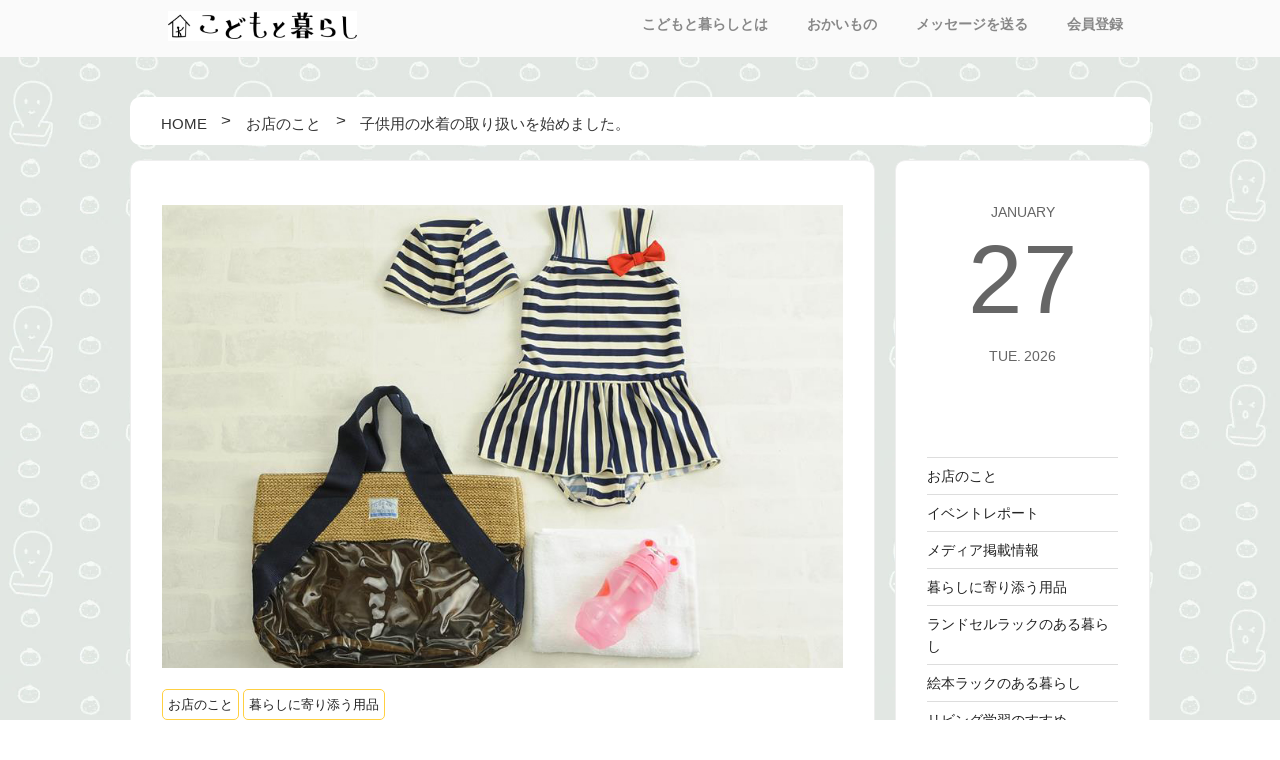

--- FILE ---
content_type: text/html; charset=UTF-8
request_url: https://blog.kodomotokurashi.com/item/42435/
body_size: 29633
content:

<!DOCTYPE html>
<html lang="ja"
	prefix="og: https://ogp.me/ns#"  class="no-js no-svg">
<head>
<meta charset="UTF-8">
<meta name="viewport" content="width=device-width, initial-scale=1">
<link rel="profile" href="http://gmpg.org/xfn/11">


<link href="https://blog.kodomotokurashi.com/wp-content/themes/kodokura/assets/css/flexslider.css" rel="stylesheet" type="text/css">
<script src="https://ajax.googleapis.com/ajax/libs/jquery/1.12.4/jquery.min.js"></script>
<script src="https://blog.kodomotokurashi.com/wp-content/themes/kodokura/assets/js/fixedheader.js"></script>
<script type="text/javascript" src="https://blog.kodomotokurashi.com/wp-content/themes/kodokura/assets/js/jquery.flexslider.js"></script>
<script type="text/javascript">
	$("document").ready(function(){
		$('.flexslider').flexslider({
			animation: "slide",
			directionNav: false,
		});
	});
</script>
<link href="https://maxcdn.bootstrapcdn.com/font-awesome/4.7.0/css/font-awesome.min.css" rel="stylesheet" type="text/css">

<script>(function(html){html.className = html.className.replace(/\bno-js\b/,'js')})(document.documentElement);</script>
<title>子供用の水着の取り扱いを始めました。 | こどもと暮らしのブログ</title>

		<!-- All in One SEO 4.1.0.3 -->
		<meta name="description" content="こどもと暮らしで、かわいい子供用の水着の取り扱いを始めました。"/>
		<link rel="canonical" href="https://blog.kodomotokurashi.com/item/42435/" />

		<!-- Google tag (gtag.js) -->
<script async src="https://www.googletagmanager.com/gtag/js?id=G-Z2TH9Q306K"></script>
<script>
 window.dataLayer = window.dataLayer || [];
 function gtag(){dataLayer.push(arguments);}
 gtag('js', new Date());

 gtag('config', 'G-Z2TH9Q306K');
</script>
		<meta property="og:site_name" content="こどもと暮らしのブログ |" />
		<meta property="og:type" content="article" />
		<meta property="og:title" content="子供用の水着の取り扱いを始めました。 | こどもと暮らしのブログ" />
		<meta property="og:description" content="こどもと暮らしで、かわいい子供用の水着の取り扱いを始めました。" />
		<meta property="og:url" content="https://blog.kodomotokurashi.com/item/42435/" />
		<meta property="article:published_time" content="2017-04-22T12:23:46Z" />
		<meta property="article:modified_time" content="2017-04-22T12:23:46Z" />
		<meta name="twitter:card" content="summary" />
		<meta name="twitter:domain" content="blog.kodomotokurashi.com" />
		<meta name="twitter:title" content="子供用の水着の取り扱いを始めました。 | こどもと暮らしのブログ" />
		<meta name="twitter:description" content="こどもと暮らしで、かわいい子供用の水着の取り扱いを始めました。" />
		<meta name="google" content="nositelinkssearchbox" />
		<script type="application/ld+json" class="aioseo-schema">
			{"@context":"https:\/\/schema.org","@graph":[{"@type":"WebSite","@id":"https:\/\/blog.kodomotokurashi.com\/#website","url":"https:\/\/blog.kodomotokurashi.com\/","name":"\u3053\u3069\u3082\u3068\u66ae\u3089\u3057\u306e\u30d6\u30ed\u30b0","publisher":{"@id":"https:\/\/blog.kodomotokurashi.com\/#organization"}},{"@type":"Organization","@id":"https:\/\/blog.kodomotokurashi.com\/#organization","name":"\u3053\u3069\u3082\u3068\u66ae\u3089\u3057\u306e\u30d6\u30ed\u30b0","url":"https:\/\/blog.kodomotokurashi.com\/"},{"@type":"BreadcrumbList","@id":"https:\/\/blog.kodomotokurashi.com\/item\/42435\/#breadcrumblist","itemListElement":[{"@type":"ListItem","@id":"https:\/\/blog.kodomotokurashi.com\/#listItem","position":"1","item":{"@id":"https:\/\/blog.kodomotokurashi.com\/#item","name":"\u30db\u30fc\u30e0","description":"\u30ea\u30d3\u30f3\u30b0\u5b66\u7fd2\u3084\u5b50\u4f9b\u306e\u304a\u7247\u4ed8\u3051\u3001\u30de\u30de\u304c\u6c17\u306b\u306a\u308b\u3053\u3069\u3082\u3068\u66ae\u3089\u3057\u306b\u95a2\u3059\u308b\u66ae\u3089\u3057\u306e\u30ab\u30bf\u30c1\u3092\u3001\u30ad\u30c3\u30ba\u5bb6\u5177\u306e\u304a\u5e97\u300c\u3053\u3069\u3082\u3068\u66ae\u3089\u3057\u300d\u304c\u63d0\u6848\u3057\u3066\u3044\u304d\u307e\u3059\u3002","url":"https:\/\/blog.kodomotokurashi.com\/"},"nextItem":"https:\/\/blog.kodomotokurashi.com\/item\/#listItem"},{"@type":"ListItem","@id":"https:\/\/blog.kodomotokurashi.com\/item\/#listItem","position":"2","item":{"@id":"https:\/\/blog.kodomotokurashi.com\/item\/#item","name":"\u66ae\u3089\u3057\u306b\u5bc4\u308a\u6dfb\u3046\u7528\u54c1","description":"\u3053\u3069\u3082\u3068\u66ae\u3089\u3057\u3067\u3001\u304b\u308f\u3044\u3044\u5b50\u4f9b\u7528\u306e\u6c34\u7740\u306e\u53d6\u308a\u6271\u3044\u3092\u59cb\u3081\u307e\u3057\u305f\u3002","url":"https:\/\/blog.kodomotokurashi.com\/item\/"},"previousItem":"https:\/\/blog.kodomotokurashi.com\/#listItem"}]},{"@type":"Person","@id":"https:\/\/blog.kodomotokurashi.com\/author\/kodokura-tanaka\/#author","url":"https:\/\/blog.kodomotokurashi.com\/author\/kodokura-tanaka\/","name":"\u30de\u30de\u5e97\u9577 \u30bf\u30ca\u30ab","image":{"@type":"ImageObject","@id":"https:\/\/blog.kodomotokurashi.com\/item\/42435\/#authorImage","url":"https:\/\/secure.gravatar.com\/avatar\/fcf5afc799ac414ffa0bd0b798c3bafc?s=96&d=mm&r=g","width":"96","height":"96","caption":"\u30de\u30de\u5e97\u9577 \u30bf\u30ca\u30ab"}},{"@type":"WebPage","@id":"https:\/\/blog.kodomotokurashi.com\/item\/42435\/#webpage","url":"https:\/\/blog.kodomotokurashi.com\/item\/42435\/","name":"\u5b50\u4f9b\u7528\u306e\u6c34\u7740\u306e\u53d6\u308a\u6271\u3044\u3092\u59cb\u3081\u307e\u3057\u305f\u3002 | \u3053\u3069\u3082\u3068\u66ae\u3089\u3057\u306e\u30d6\u30ed\u30b0","description":"\u3053\u3069\u3082\u3068\u66ae\u3089\u3057\u3067\u3001\u304b\u308f\u3044\u3044\u5b50\u4f9b\u7528\u306e\u6c34\u7740\u306e\u53d6\u308a\u6271\u3044\u3092\u59cb\u3081\u307e\u3057\u305f\u3002","inLanguage":"ja","isPartOf":{"@id":"https:\/\/blog.kodomotokurashi.com\/#website"},"breadcrumb":{"@id":"https:\/\/blog.kodomotokurashi.com\/item\/42435\/#breadcrumblist"},"author":"https:\/\/blog.kodomotokurashi.com\/item\/42435\/#author","creator":"https:\/\/blog.kodomotokurashi.com\/item\/42435\/#author","image":{"@type":"ImageObject","@id":"https:\/\/blog.kodomotokurashi.com\/#mainImage","url":"https:\/\/blog.kodomotokurashi.com\/wp-content\/uploads\/2017\/05\/18011106_1887330274877677_4839312390793718770_n-3.jpg","width":"862","height":"586"},"primaryImageOfPage":{"@id":"https:\/\/blog.kodomotokurashi.com\/item\/42435\/#mainImage"},"datePublished":"2017-04-22T12:23:46+09:00","dateModified":"2017-04-22T12:23:46+09:00"},{"@type":"Article","@id":"https:\/\/blog.kodomotokurashi.com\/item\/42435\/#article","name":"\u5b50\u4f9b\u7528\u306e\u6c34\u7740\u306e\u53d6\u308a\u6271\u3044\u3092\u59cb\u3081\u307e\u3057\u305f\u3002 | \u3053\u3069\u3082\u3068\u66ae\u3089\u3057\u306e\u30d6\u30ed\u30b0","description":"\u3053\u3069\u3082\u3068\u66ae\u3089\u3057\u3067\u3001\u304b\u308f\u3044\u3044\u5b50\u4f9b\u7528\u306e\u6c34\u7740\u306e\u53d6\u308a\u6271\u3044\u3092\u59cb\u3081\u307e\u3057\u305f\u3002","headline":"\u5b50\u4f9b\u7528\u306e\u6c34\u7740\u306e\u53d6\u308a\u6271\u3044\u3092\u59cb\u3081\u307e\u3057\u305f\u3002","author":{"@id":"https:\/\/blog.kodomotokurashi.com\/author\/kodokura-tanaka\/#author"},"publisher":{"@id":"https:\/\/blog.kodomotokurashi.com\/#organization"},"datePublished":"2017-04-22T12:23:46+09:00","dateModified":"2017-04-22T12:23:46+09:00","articleSection":"\u304a\u5e97\u306e\u3053\u3068, \u66ae\u3089\u3057\u306b\u5bc4\u308a\u6dfb\u3046\u7528\u54c1, mka-1561, mka-1562, mka-1581, mka-1582, mka-1583, mka-1584, mka-1587","mainEntityOfPage":{"@id":"https:\/\/blog.kodomotokurashi.com\/item\/42435\/#webpage"},"isPartOf":{"@id":"https:\/\/blog.kodomotokurashi.com\/item\/42435\/#webpage"},"image":{"@type":"ImageObject","@id":"https:\/\/blog.kodomotokurashi.com\/#articleImage","url":"https:\/\/blog.kodomotokurashi.com\/wp-content\/uploads\/2017\/05\/18011106_1887330274877677_4839312390793718770_n-3.jpg","width":"862","height":"586"}}]}
		</script>
		<script type="text/javascript" >
			window.ga=window.ga||function(){(ga.q=ga.q||[]).push(arguments)};ga.l=+new Date;
			ga('create', "UA-20607618-1", 'auto');
			ga('send', 'pageview');
		</script>
		<script async src="https://www.google-analytics.com/analytics.js"></script>
		<!-- All in One SEO -->

<link rel='dns-prefetch' href='//s.w.org' />
<link rel="alternate" type="application/rss+xml" title="こどもと暮らしのブログ &raquo; フィード" href="https://blog.kodomotokurashi.com/feed/" />
<link rel="alternate" type="application/rss+xml" title="こどもと暮らしのブログ &raquo; コメントフィード" href="https://blog.kodomotokurashi.com/comments/feed/" />
<link rel="alternate" type="application/rss+xml" title="こどもと暮らしのブログ &raquo; 子供用の水着の取り扱いを始めました。 のコメントのフィード" href="https://blog.kodomotokurashi.com/item/42435/feed/" />
		<script>
			window._wpemojiSettings = {"baseUrl":"https:\/\/s.w.org\/images\/core\/emoji\/13.0.1\/72x72\/","ext":".png","svgUrl":"https:\/\/s.w.org\/images\/core\/emoji\/13.0.1\/svg\/","svgExt":".svg","source":{"concatemoji":"https:\/\/blog.kodomotokurashi.com\/wp-includes\/js\/wp-emoji-release.min.js?ver=5.7.14"}};
			!function(e,a,t){var n,r,o,i=a.createElement("canvas"),p=i.getContext&&i.getContext("2d");function s(e,t){var a=String.fromCharCode;p.clearRect(0,0,i.width,i.height),p.fillText(a.apply(this,e),0,0);e=i.toDataURL();return p.clearRect(0,0,i.width,i.height),p.fillText(a.apply(this,t),0,0),e===i.toDataURL()}function c(e){var t=a.createElement("script");t.src=e,t.defer=t.type="text/javascript",a.getElementsByTagName("head")[0].appendChild(t)}for(o=Array("flag","emoji"),t.supports={everything:!0,everythingExceptFlag:!0},r=0;r<o.length;r++)t.supports[o[r]]=function(e){if(!p||!p.fillText)return!1;switch(p.textBaseline="top",p.font="600 32px Arial",e){case"flag":return s([127987,65039,8205,9895,65039],[127987,65039,8203,9895,65039])?!1:!s([55356,56826,55356,56819],[55356,56826,8203,55356,56819])&&!s([55356,57332,56128,56423,56128,56418,56128,56421,56128,56430,56128,56423,56128,56447],[55356,57332,8203,56128,56423,8203,56128,56418,8203,56128,56421,8203,56128,56430,8203,56128,56423,8203,56128,56447]);case"emoji":return!s([55357,56424,8205,55356,57212],[55357,56424,8203,55356,57212])}return!1}(o[r]),t.supports.everything=t.supports.everything&&t.supports[o[r]],"flag"!==o[r]&&(t.supports.everythingExceptFlag=t.supports.everythingExceptFlag&&t.supports[o[r]]);t.supports.everythingExceptFlag=t.supports.everythingExceptFlag&&!t.supports.flag,t.DOMReady=!1,t.readyCallback=function(){t.DOMReady=!0},t.supports.everything||(n=function(){t.readyCallback()},a.addEventListener?(a.addEventListener("DOMContentLoaded",n,!1),e.addEventListener("load",n,!1)):(e.attachEvent("onload",n),a.attachEvent("onreadystatechange",function(){"complete"===a.readyState&&t.readyCallback()})),(n=t.source||{}).concatemoji?c(n.concatemoji):n.wpemoji&&n.twemoji&&(c(n.twemoji),c(n.wpemoji)))}(window,document,window._wpemojiSettings);
		</script>
		<style>
img.wp-smiley,
img.emoji {
	display: inline !important;
	border: none !important;
	box-shadow: none !important;
	height: 1em !important;
	width: 1em !important;
	margin: 0 .07em !important;
	vertical-align: -0.1em !important;
	background: none !important;
	padding: 0 !important;
}
</style>
	<link rel='stylesheet' id='rtoc_style-css'  href='https://blog.kodomotokurashi.com/wp-content/plugins/rich-table-of-content/css/rtoc_style.css?ver=5.7.14' media='all' />
<link rel='stylesheet' id='sbi_styles-css'  href='https://blog.kodomotokurashi.com/wp-content/plugins/instagram-feed/css/sbi-styles.min.css?ver=6.6.1' media='all' />
<link rel='stylesheet' id='wp-block-library-css'  href='https://blog.kodomotokurashi.com/wp-includes/css/dist/block-library/style.min.css?ver=5.7.14' media='all' />
<link rel='stylesheet' id='wp-block-library-theme-css'  href='https://blog.kodomotokurashi.com/wp-includes/css/dist/block-library/theme.min.css?ver=5.7.14' media='all' />
<link rel='stylesheet' id='parent-style-css'  href='https://blog.kodomotokurashi.com/wp-content/themes/twentyseventeen/style.css?ver=5.7.14' media='all' />
<link rel='stylesheet' id='child-style-css'  href='https://blog.kodomotokurashi.com/wp-content/themes/kodokura/style.css?ver=5.7.14' media='all' />
<link rel='stylesheet' id='twentyseventeen-style-css'  href='https://blog.kodomotokurashi.com/wp-content/themes/kodokura/style.css?ver=20201208' media='all' />
<link rel='stylesheet' id='twentyseventeen-block-style-css'  href='https://blog.kodomotokurashi.com/wp-content/themes/twentyseventeen/assets/css/blocks.css?ver=20190105' media='all' />
<!--[if lt IE 9]>
<link rel='stylesheet' id='twentyseventeen-ie8-css'  href='https://blog.kodomotokurashi.com/wp-content/themes/twentyseventeen/assets/css/ie8.css?ver=20161202' media='all' />
<![endif]-->
<script src='https://blog.kodomotokurashi.com/wp-includes/js/jquery/jquery.min.js?ver=3.5.1' id='jquery-core-js'></script>
<script src='https://blog.kodomotokurashi.com/wp-includes/js/jquery/jquery-migrate.min.js?ver=3.3.2' id='jquery-migrate-js'></script>
<!--[if lt IE 9]>
<script src='https://blog.kodomotokurashi.com/wp-content/themes/twentyseventeen/assets/js/html5.js?ver=20161020' id='html5-js'></script>
<![endif]-->
<link rel="https://api.w.org/" href="https://blog.kodomotokurashi.com/wp-json/" /><link rel="alternate" type="application/json" href="https://blog.kodomotokurashi.com/wp-json/wp/v2/posts/42435" /><link rel="EditURI" type="application/rsd+xml" title="RSD" href="https://blog.kodomotokurashi.com/xmlrpc.php?rsd" />
<link rel="wlwmanifest" type="application/wlwmanifest+xml" href="https://blog.kodomotokurashi.com/wp-includes/wlwmanifest.xml" /> 
<meta name="generator" content="WordPress 5.7.14" />
<link rel='shortlink' href='https://blog.kodomotokurashi.com/?p=42435' />
<link rel="alternate" type="application/json+oembed" href="https://blog.kodomotokurashi.com/wp-json/oembed/1.0/embed?url=https%3A%2F%2Fblog.kodomotokurashi.com%2Fitem%2F42435%2F" />
<link rel="alternate" type="text/xml+oembed" href="https://blog.kodomotokurashi.com/wp-json/oembed/1.0/embed?url=https%3A%2F%2Fblog.kodomotokurashi.com%2Fitem%2F42435%2F&#038;format=xml" />
<link rel="pingback" href="https://blog.kodomotokurashi.com/xmlrpc.php">
	<style type="text/css">
		/*<!--  -->*/
		.rtoc-mokuji-content{
			background-color: #ffffff;
		}
		.rtoc-mokuji-content.frame1{
			border: 1px solid #555555;
		}
		.rtoc-mokuji-content #rtoc-mokuji-title{
			color:#333333;
		}
		.rtoc-mokuji-content .rtoc-mokuji li > a{
			color: #333333;
		}
		.rtoc-mokuji-content .mokuji_ul.level-1 > .rtoc-item::before{
			background-color:#333333!important;
		}
		.rtoc-mokuji-content .mokuji_ul.level-2 > .rtoc-item::before{
			background-color:#bfbfbf!important;
		}
		.rtoc-mokuji-content.frame2::before,.rtoc-mokuji-content.frame3,.rtoc-mokuji-content.frame4,.rtoc-mokuji-content.frame5{
			border-color:#555555;
		}
		.rtoc-mokuji-content.frame5::before,.rtoc-mokuji-content.frame5::after{
			background-color:#555555;
		}
		.cls-1,.cls-2{
    		stroke:#555555;
    	}
    	.rtoc-mokuji-content .decimal_ol.level-2 > .rtoc-item::before,.rtoc-mokuji-content .mokuji_ol > .rtoc-item::before{
    		color: #bfbfbf;
    	}
    	.rtoc-mokuji-content .decimal_ol > .rtoc-item::after{
    		background-color: #bfbfbf;
    	}
    	.rtoc-mokuji-content .decimal_ol > .rtoc-item::before{
    		color: #333333;
    	}

    	/*６*/
    	#rtoc-mokuji-wrapper.addon6 #rtoc-mokuji-title span .cls-1,#rtoc-mokuji-wrapper.addon6 #rtoc-mokuji-title span .cls-2{
    		stroke: #555555!important;
    	}
    	#rtoc-mokuji-wrapper.addon6 .rtoc-mokuji.level-1 > .rtoc-item{
    		border-color: #333333;
    	}
    	#rtoc-mokuji-wrapper.addon6 .rtoc-mokuji.level-1 .rtoc-mokuji.level-2{
    		border-color: #bfbfbf    	}
    	/*7*/
    	#rtoc-mokuji-wrapper.addon7 .rtoc-mokuji.level-1 .rtoc-chapter .rtoc-chapter-text{
    		color: #333333;
    	}
    	#rtoc-mokuji-wrapper.addon7 .rtoc-mokuji.level-1 > .rtoc-item::before{
    		background-color: #333333!important;
    	}
    	#rtoc-mokuji-wrapper.addon7 .rtoc-mokuji.level-1 > .rtoc-item .rtoc-mokuji.level-2{
    		border-color: #bfbfbf;
    	}
    	#rtoc_return a::before{
    		background-image: url(https://blog.kodomotokurashi.com/wp-content/plugins/rich-table-of-content/include/../img/rtoc_return.png);
    	}

    	#rtoc_return a{
    		background-color: #333333!important;
    	}

	</style>
	
<!-- Google tag (gtag.js) -->
<script async src="https://www.googletagmanager.com/gtag/js?id=G-Z2TH9Q306K"></script>
<script>
  window.dataLayer = window.dataLayer || [];
  function gtag(){dataLayer.push(arguments);}
  gtag('js', new Date());

  gtag('config', 'G-Z2TH9Q306K');
</script>


<script>(function(){document.documentElement.className='js'})();</script>
<script>
(function(i,s,o,g,r,a,m){i['GoogleAnalyticsObject']=r;i[r]=i[r]||function(){
(i[r].q=i[r].q||[]).push(arguments)},i[r].l=1*new Date();a=s.createElement(o),
m=s.getElementsByTagName(o)[0];a.async=1;a.src=g;m.parentNode.insertBefore(a,m)
})(window,document,'script','//www.google-analytics.com/analytics.js','ga');

ga('create', 'UA-20607618-1', 'auto', {'allowLinker': true});
ga('require', 'linker');
ga('linker:autoLink', ['http://www.blog.kodomotokurashi.com/']);
ga('require', 'displayfeatures');

ga('send', 'pageview');

</script>

<link rel="shortcut icon" href="https://blog.kodomotokurashi.com/wp-content/themes/kodokura/assets/images/favicon.ico">

</head>

<body class="post-template-default single single-post postid-42435 single-format-standard wp-embed-responsive body_bg_1 group-blog has-header-image has-sidebar colors-light">

<div id="page" class="site">
	<a class="skip-link screen-reader-text" href="#content">コンテンツへスキップ</a>

	<header id="masthead" class="site-header" role="banner">

<!--		<br />
<b>Warning</b>:  Use of undefined constant php - assumed 'php' (this will throw an Error in a future version of PHP) in <b>/home/lifeitxs/kodomotokurashi.com/public_html/blog/wp-content/themes/kodokura/header.php</b> on line <b>83</b><br />
-->

					<div class="navigation-top">
				<div class="wrap">
					
<div class="header_content">
<div class="header_logo"><a href="https://blog.kodomotokurashi.com/"><img src="https://www.rakuten.ne.jp/gold/risoukyou/img/kodomo_logo.gif"></a></div>
<!-- �w�b�_�[�փE�B�W�F�b�g�ǉ�
<div class="header_search"></div>
-->
</div>

<nav id="site-navigation" class="main-navigation" role="navigation" aria-label="トップメニュー">

	<button class="menu-toggle" aria-controls="top-menu" aria-expanded="false">
		<svg class="icon icon-bars" aria-hidden="true" role="img"> <use href="#icon-bars" xlink:href="#icon-bars"></use> </svg><svg class="icon icon-close" aria-hidden="true" role="img"> <use href="#icon-close" xlink:href="#icon-close"></use> </svg>メニュー	</button>

	<div class="menu-%e3%82%b0%e3%83%ad%e3%83%bc%e3%83%90%e3%83%ab%e3%83%a1%e3%83%8b%e3%83%a5%e3%83%bc-container"><ul id="top-menu" class="menu"><li id="menu-item-43806" class="menu-item menu-item-type-custom menu-item-object-custom menu-item-43806"><a href="http://kodomotokurashi.com/welcome">こどもと暮らしとは</a></li>
<li id="menu-item-43807" class="menu-item menu-item-type-custom menu-item-object-custom menu-item-43807"><a href="http://kodomotokurashi.com/">おかいもの</a></li>
<li id="menu-item-43808" class="menu-item menu-item-type-custom menu-item-object-custom menu-item-43808"><a href="http://kodomotokurashi.com/html/email.html">メッセージを送る</a></li>
<li id="menu-item-43809" class="menu-item menu-item-type-custom menu-item-object-custom menu-item-43809"><a href="http://kodomotokurashi.com/smartphone/page13.html">会員登録</a></li>
</ul></div>
<!--	-->
</nav><!-- #site-navigation -->
				</div><!-- .wrap -->
			</div><!-- .navigation-top -->
		
	</header><!-- #masthead -->

<!--	-->

	<div class="site-content-contain">
		<div id="content" class="site-content">

<div id="breadcrumb"><ul><li itemscope itemtype="http://data-vocabulary.org/Breadcrumb"><a href="https://blog.kodomotokurashi.com/" class="home" itemprop="url" ><span itemprop="title">HOME</span></a></li><li itemscope itemtype="http://data-vocabulary.org/Breadcrumb"><a href="https://blog.kodomotokurashi.com/info/" itemprop="url" ><span itemprop="title">お店のこと</span></a></li><li itemscope itemtype="http://data-vocabulary.org/Breadcrumb"><span itemprop="title">子供用の水着の取り扱いを始めました。</span></li></ul></div>
<div class="wrap">
	<div id="primary" class="content-area">
		<main id="main" class="site-main" role="main">

			<div class="main_thumb">
<img width="862" height="586" src="https://blog.kodomotokurashi.com/wp-content/uploads/2017/05/18011106_1887330274877677_4839312390793718770_n-3.jpg" class="attachment-full size-full wp-post-image" alt="" loading="lazy" srcset="https://blog.kodomotokurashi.com/wp-content/uploads/2017/05/18011106_1887330274877677_4839312390793718770_n-3.jpg 862w, https://blog.kodomotokurashi.com/wp-content/uploads/2017/05/18011106_1887330274877677_4839312390793718770_n-3-300x204.jpg 300w, https://blog.kodomotokurashi.com/wp-content/uploads/2017/05/18011106_1887330274877677_4839312390793718770_n-3-768x522.jpg 768w" sizes="100vw" /></div>



<article id="post-42435" class="post-42435 post type-post status-publish format-standard has-post-thumbnail hentry category-info category-item tag-mka-1561 tag-mka-1562 tag-mka-1581 tag-mka-1582 tag-mka-1583 tag-mka-1584 tag-mka-1587">
		<header class="entry-header">
		<p class="category_tag"><a href="https://blog.kodomotokurashi.com/info/" rel="category tag">お店のこと</a> <a href="https://blog.kodomotokurashi.com/item/" rel="category tag">暮らしに寄り添う用品</a></p><div class="post_date">2017年4月22日</div><br><h1 class="entry-title">子供用の水着の取り扱いを始めました。</h1>	</header><!-- .entry-header -->

	
	<div class="entry-content">
		<p>もうすぐゴールデンウィークですね。</p>
<p>今年はかぞくで沖縄に行きたいな～と<br />
思っていたけれど、映画「めがね」でみた<br />
与論島もかなり魅力的だなと思っています。</p>
<p>でも屋久島も行きたいし、石垣島も。。</p>
<p>あ～もう決まらん。<br />
なこの頃です(笑</p>
<p>でもきれいな海が見たいのは確かです。</p>
<p>結局トップシーズンははずして落ち着いた<br />
時期にしようかな。</p>
<p>夏休みにいく帰省先では海に入るのが楽しみ<br />
なので今からこども達の水着でかわいい<br />
のはないかしらと色々見て回っています。</p>
<p>こどもと暮らしでも水着のお取扱いを<br />
はじめました。</p>
<p><img loading="lazy" src="http://blog.kodomotokurashi.com/wp-content/uploads/2017/05/18011048_1887330141544357_284104451969988365_n-3.jpg" alt="" width="960" height="639" class="alignnone size-full wp-image-42437" srcset="https://blog.kodomotokurashi.com/wp-content/uploads/2017/05/18011048_1887330141544357_284104451969988365_n-3.jpg 960w, https://blog.kodomotokurashi.com/wp-content/uploads/2017/05/18011048_1887330141544357_284104451969988365_n-3-300x200.jpg 300w, https://blog.kodomotokurashi.com/wp-content/uploads/2017/05/18011048_1887330141544357_284104451969988365_n-3-768x511.jpg 768w" sizes="(max-width: 767px) 89vw, (max-width: 1000px) 54vw, (max-width: 1071px) 543px, 580px" /></p>
<p>長男にはクレイジーサーフトランクス。</p>
<p>どうしてもシマシマが大好きなわたし的には<br />
長女にはボーダーワンピースにピンクの<br />
ラッシュガードも可愛いなと妄想中。</p>
<p>来月には甚平や浴衣なども入ってきます<br />
のでこちらもどうぞお楽しみに♪</p>
<p>新着のプールバッグ・水着・ラッシュガードを<br />
まとめてゲットして、今年の夏は<br />
家族みんなで海やプールにでかけましょう♪</p>
<blockquote><p><a href="http://kodomotokurashi.com/mka-1581" target="_blank"><img loading="lazy" src="http://blog.kodomotokurashi.com/wp-content/uploads/2017/05/mka-1581_a-3.jpg" alt="" width="630" height="630" class="alignnone size-full wp-image-42438" srcset="https://blog.kodomotokurashi.com/wp-content/uploads/2017/05/mka-1581_a-3.jpg 630w, https://blog.kodomotokurashi.com/wp-content/uploads/2017/05/mka-1581_a-3-150x150.jpg 150w, https://blog.kodomotokurashi.com/wp-content/uploads/2017/05/mka-1581_a-3-300x300.jpg 300w, https://blog.kodomotokurashi.com/wp-content/uploads/2017/05/mka-1581_a-3-100x100.jpg 100w" sizes="(max-width: 630px) 100vw, 630px" />・OCEAN＆GROUND ベビー水着 レイヤーグレコ</a></p></blockquote>
<blockquote><p><a href="http://kodomotokurashi.com/mka-1584/" target="_blank"><img loading="lazy" src="http://blog.kodomotokurashi.com/wp-content/uploads/2017/05/mka-1584_a-3.jpg" alt="" width="630" height="630" class="alignnone size-full wp-image-42439" srcset="https://blog.kodomotokurashi.com/wp-content/uploads/2017/05/mka-1584_a-3.jpg 630w, https://blog.kodomotokurashi.com/wp-content/uploads/2017/05/mka-1584_a-3-150x150.jpg 150w, https://blog.kodomotokurashi.com/wp-content/uploads/2017/05/mka-1584_a-3-300x300.jpg 300w, https://blog.kodomotokurashi.com/wp-content/uploads/2017/05/mka-1584_a-3-100x100.jpg 100w" sizes="(max-width: 630px) 100vw, 630px" />・OCEAN＆GROUND ガールズ 水着 ボーダー＆フラワー</a></p></blockquote>
<blockquote><p><a href="http://kodomotokurashi.com/mka-1583/" target="_blank"><img loading="lazy" src="http://blog.kodomotokurashi.com/wp-content/uploads/2017/05/mka-1583_a-3.jpg" alt="" width="630" height="630" class="alignnone size-full wp-image-42440" srcset="https://blog.kodomotokurashi.com/wp-content/uploads/2017/05/mka-1583_a-3.jpg 630w, https://blog.kodomotokurashi.com/wp-content/uploads/2017/05/mka-1583_a-3-150x150.jpg 150w, https://blog.kodomotokurashi.com/wp-content/uploads/2017/05/mka-1583_a-3-300x300.jpg 300w, https://blog.kodomotokurashi.com/wp-content/uploads/2017/05/mka-1583_a-3-100x100.jpg 100w" sizes="(max-width: 630px) 100vw, 630px" />・OCEAN＆GROUND ボーイズ 水着 ボーダー＆バンダナ</a></p></blockquote>
<blockquote><p><a href="http://kodomotokurashi.com/mka-1582/" target="_blank"><img loading="lazy" src="http://blog.kodomotokurashi.com/wp-content/uploads/2017/05/mka-1582_a-3.jpg" alt="" width="630" height="630" class="alignnone size-full wp-image-42441" srcset="https://blog.kodomotokurashi.com/wp-content/uploads/2017/05/mka-1582_a-3.jpg 630w, https://blog.kodomotokurashi.com/wp-content/uploads/2017/05/mka-1582_a-3-150x150.jpg 150w, https://blog.kodomotokurashi.com/wp-content/uploads/2017/05/mka-1582_a-3-300x300.jpg 300w, https://blog.kodomotokurashi.com/wp-content/uploads/2017/05/mka-1582_a-3-100x100.jpg 100w" sizes="(max-width: 630px) 100vw, 630px" />・OCEAN＆GROUND ボーイズ 水着 クレイジーサーフトランクス</a></p></blockquote>
<blockquote><p><a href="http://kodomotokurashi.com/mka-1587/" target="_blank"><img loading="lazy" src="http://blog.kodomotokurashi.com/wp-content/uploads/2017/05/mka-1587_a-3.jpg" alt="" width="630" height="630" class="alignnone size-full wp-image-42442" srcset="https://blog.kodomotokurashi.com/wp-content/uploads/2017/05/mka-1587_a-3.jpg 630w, https://blog.kodomotokurashi.com/wp-content/uploads/2017/05/mka-1587_a-3-150x150.jpg 150w, https://blog.kodomotokurashi.com/wp-content/uploads/2017/05/mka-1587_a-3-300x300.jpg 300w, https://blog.kodomotokurashi.com/wp-content/uploads/2017/05/mka-1587_a-3-100x100.jpg 100w" sizes="(max-width: 630px) 100vw, 630px" />・OCEAN＆GROUND ラッシュガード</a></p></blockquote>
<blockquote><p><a href="http://kodomotokurashi.com/mka-1561/" target="_blank"><img loading="lazy" src="http://blog.kodomotokurashi.com/wp-content/uploads/2017/05/mka-1561_a-3.jpg" alt="" width="630" height="630" class="alignnone size-full wp-image-42443" srcset="https://blog.kodomotokurashi.com/wp-content/uploads/2017/05/mka-1561_a-3.jpg 630w, https://blog.kodomotokurashi.com/wp-content/uploads/2017/05/mka-1561_a-3-150x150.jpg 150w, https://blog.kodomotokurashi.com/wp-content/uploads/2017/05/mka-1561_a-3-300x300.jpg 300w, https://blog.kodomotokurashi.com/wp-content/uploads/2017/05/mka-1561_a-3-100x100.jpg 100w" sizes="(max-width: 630px) 100vw, 630px" />・OCEAN＆GROUND プールバッグ LACKY BEACH </a></p></blockquote>
<blockquote><p><a href="http://kodomotokurashi.com/mka-1562/" target="_blank"><img loading="lazy" src="http://blog.kodomotokurashi.com/wp-content/uploads/2017/05/mka-1562_a-3.jpg" alt="" width="630" height="630" class="alignnone size-full wp-image-42444" srcset="https://blog.kodomotokurashi.com/wp-content/uploads/2017/05/mka-1562_a-3.jpg 630w, https://blog.kodomotokurashi.com/wp-content/uploads/2017/05/mka-1562_a-3-150x150.jpg 150w, https://blog.kodomotokurashi.com/wp-content/uploads/2017/05/mka-1562_a-3-300x300.jpg 300w, https://blog.kodomotokurashi.com/wp-content/uploads/2017/05/mka-1562_a-3-100x100.jpg 100w" sizes="(max-width: 630px) 100vw, 630px" />・OCEAN＆GROUND プールバッグ HEART REEF </a></p></blockquote>
<blockquote><p><a href="http://kodomotokurashi.com/shopbrand/ct992/" target="_blank">その他のプールバッグ・水着はこちら＞＞</a></p></blockquote>
<p>かわいい水着と一緒に<br />
夏の思い出をつくれるように<br />
水着の準備を始めましょう！</p>
<p>こどもと暮らし<br />
ママ店長のタナカでした。</p>
	</div><!-- .entry-content -->

<!--	<br />
<b>Warning</b>:  Use of undefined constant php - assumed 'php' (this will throw an Error in a future version of PHP) in <b>/home/lifeitxs/kodomotokurashi.com/public_html/blog/wp-content/themes/kodokura/template-parts/post/content.php</b> on line <b>77</b><br />
-->

</article><!-- #post-## -->

<img src="https://blog.kodomotokurashi.com/wp-content/themes/kodokura/assets/images/btn_sns_0.gif" width="160">
<ul class="btn_sns">
	<li><a href="https://www.facebook.com/sharer/sharer.php?u=https://blog.kodomotokurashi.com/item/42435/&t=子供用の水着の取り扱いを始めました。"  target="_blank"><img src="https://blog.kodomotokurashi.com/wp-content/themes/kodokura/assets/images/btn_sns_1.gif"></a></li>
	<li><a href="http://twitter.com/share?text=子供用の水着の取り扱いを始めました。&url=https://blog.kodomotokurashi.com/item/42435/" target="_blank"><img src="https://blog.kodomotokurashi.com/wp-content/themes/kodokura/assets/images/btn_sns_2.gif"></a></li>
	<li><a href="http://line.me/R/msg/text/?子供用の水着の取り扱いを始めました。%0D%0Ahttps://blog.kodomotokurashi.com/item/42435/" target="_blank"><img src="https://blog.kodomotokurashi.com/wp-content/themes/kodokura/assets/images/btn_sns_3.gif"></a></li>
</ul>

<div class="auther">
<img src="https://blog.kodomotokurashi.com/wp-content/themes/kodokura/assets/images/m_staff_4.gif" alt="" width="56px" />
<p><a href="https://blog.kodomotokurashi.com/author/kodokura-tanaka/">ママ店長 タナカ</a></p>
</div>
	


<div class="pager_area clearfix">
<div class="page_prev">« <a href="https://blog.kodomotokurashi.com/info/42429/" rel="prev">RoomClip magにこどくらの商品が紹介されました</a></div>
<div class="page_next"><a href="https://blog.kodomotokurashi.com/item/42416/" rel="next">衣替え＆模様替えの季節にデニム素材のラグを</a> »</div>
</div>


<div id="related-entries">
  <h3>こちらの記事もおススメ</h3>
          <div class="related-entry clearfix">
      <div class="related-entry-thumb">
  <a href="https://blog.kodomotokurashi.com/info/47341/" title="こどもと暮らしのお弁当箱や 人気の通園・通学アイテムを伊勢丹立川店にて期間限定販売">
                <img width="200" height="200" src="https://blog.kodomotokurashi.com/wp-content/uploads/2022/02/02-200x200.jpg" class="attachment-thumbnail size-thumbnail wp-post-image" alt="こどもと暮らしのお弁当箱や 人気の通園・通学アイテムを伊勢丹立川店にて期間限定販売" loading="lazy" srcset="https://blog.kodomotokurashi.com/wp-content/uploads/2022/02/02-200x200.jpg 200w, https://blog.kodomotokurashi.com/wp-content/uploads/2022/02/02-100x100.jpg 100w" sizes="100vw" />                </a>
      </div><!-- /.related-entry-thumb -->
      
      <div class="related-entry-content">
        <h4 class="related-entry-title"> <a href="https://blog.kodomotokurashi.com/info/47341/">
          こどもと暮らしのお弁当箱や 人気の通園・通学アイテムを伊勢丹立川店にて期間限定販売          </a></h4>
        <p class="related-entry-snippet multiline">
<!--       こどもと暮らしのお弁当箱や
人気の通園・通学アイテムを、
伊勢丹立川店にて、
 2022年2月16日（水）～3月7日（月）までの間、</p>
        <p class="related-entry-read"><a href="https://blog.kodomotokurashi.com/info/47341/">記事を読む</a></p>-->
      </div><!-- /.related-entry-content -->
    </div><!-- /.new-entry -->
  
      <div class="related-entry clearfix">
      <div class="related-entry-thumb">
  <a href="https://blog.kodomotokurashi.com/cleanup/storage_ideas/41627/" title="お片付けしたくなるひみつ">
                <img width="150" height="150" src="https://blog.kodomotokurashi.com/wp-content/uploads/2016/11/DSC_3897-3-150x150.jpg" class="attachment-thumbnail size-thumbnail wp-post-image" alt="" loading="lazy" srcset="https://blog.kodomotokurashi.com/wp-content/uploads/2016/11/DSC_3897-3-150x150.jpg 150w, https://blog.kodomotokurashi.com/wp-content/uploads/2016/11/DSC_3897-3-100x100.jpg 100w" sizes="100vw" />                </a>
      </div><!-- /.related-entry-thumb -->
      
      <div class="related-entry-content">
        <h4 class="related-entry-title"> <a href="https://blog.kodomotokurashi.com/cleanup/storage_ideas/41627/">
          お片付けしたくなるひみつ          </a></h4>
        <p class="related-entry-snippet multiline">
<!--       こどもと暮らしでも人気の
『お片づけしたくなる』シリーズの収納家具。

先日のキッズモデルちゃんとの撮影で、
デザインに込められた、お片づけ</p>
        <p class="related-entry-read"><a href="https://blog.kodomotokurashi.com/cleanup/storage_ideas/41627/">記事を読む</a></p>-->
      </div><!-- /.related-entry-content -->
    </div><!-- /.new-entry -->
  
      <div class="related-entry clearfix">
      <div class="related-entry-thumb">
  <a href="https://blog.kodomotokurashi.com/item/42791/" title="お弁当の時間が育む、食べる楽しさありがたさ">
                <img width="150" height="150" src="https://blog.kodomotokurashi.com/wp-content/uploads/2017/06/DSC_5148-3-150x150.jpg" class="attachment-thumbnail size-thumbnail wp-post-image" alt="" loading="lazy" srcset="https://blog.kodomotokurashi.com/wp-content/uploads/2017/06/DSC_5148-3-150x150.jpg 150w, https://blog.kodomotokurashi.com/wp-content/uploads/2017/06/DSC_5148-3-100x100.jpg 100w" sizes="100vw" />                </a>
      </div><!-- /.related-entry-thumb -->
      
      <div class="related-entry-content">
        <h4 class="related-entry-title"> <a href="https://blog.kodomotokurashi.com/item/42791/">
          お弁当の時間が育む、食べる楽しさありがたさ          </a></h4>
        <p class="related-entry-snippet multiline">
<!--       毎朝早起きをして、
ぎゅっと想いが詰まった
お弁当を作ってくれるお母さん。

本当に、本当に頭が下がります。

一人暮らしをはじめてから
毎</p>
        <p class="related-entry-read"><a href="https://blog.kodomotokurashi.com/item/42791/">記事を読む</a></p>-->
      </div><!-- /.related-entry-content -->
    </div><!-- /.new-entry -->
  
      <div class="related-entry clearfix">
      <div class="related-entry-thumb">
  <a href="https://blog.kodomotokurashi.com/item/41015/" title="おやすみ時間が楽しみになる、ふわふわガーゼケット">
                <img width="150" height="150" src="https://blog.kodomotokurashi.com/wp-content/uploads/2016/04/mka-1317-3-150x150.jpg" class="attachment-thumbnail size-thumbnail wp-post-image" alt="" loading="lazy" srcset="https://blog.kodomotokurashi.com/wp-content/uploads/2016/04/mka-1317-3-150x150.jpg 150w, https://blog.kodomotokurashi.com/wp-content/uploads/2016/04/mka-1317-3-100x100.jpg 100w" sizes="100vw" />                </a>
      </div><!-- /.related-entry-thumb -->
      
      <div class="related-entry-content">
        <h4 class="related-entry-title"> <a href="https://blog.kodomotokurashi.com/item/41015/">
          おやすみ時間が楽しみになる、ふわふわガーゼケット          </a></h4>
        <p class="related-entry-snippet multiline">
<!--       朝晩の冷え込みが和らぐ季節になりました。
春～秋と真冬以外はずっと使っていただける
ガーゼケットが発売になりました。

&nbsp;



</p>
        <p class="related-entry-read"><a href="https://blog.kodomotokurashi.com/item/41015/">記事を読む</a></p>-->
      </div><!-- /.related-entry-content -->
    </div><!-- /.new-entry -->
  
      <div class="related-entry clearfix">
      <div class="related-entry-thumb">
  <a href="https://blog.kodomotokurashi.com/info/45471/" title="2019年新年のご挨拶">
                <img width="200" height="200" src="https://blog.kodomotokurashi.com/wp-content/uploads/2019/01/49124998_2241463762797658_7356711660112838656_n-200x200.jpg" class="attachment-thumbnail size-thumbnail wp-post-image" alt="2019年新年のご挨拶" loading="lazy" srcset="https://blog.kodomotokurashi.com/wp-content/uploads/2019/01/49124998_2241463762797658_7356711660112838656_n-200x200.jpg 200w, https://blog.kodomotokurashi.com/wp-content/uploads/2019/01/49124998_2241463762797658_7356711660112838656_n-100x100.jpg 100w" sizes="100vw" />                </a>
      </div><!-- /.related-entry-thumb -->
      
      <div class="related-entry-content">
        <h4 class="related-entry-title"> <a href="https://blog.kodomotokurashi.com/info/45471/">
          2019年新年のご挨拶          </a></h4>
        <p class="related-entry-snippet multiline">
<!--       あけまして おめでとうございます。

みなさまの暮らしに寄り添える
そんなお店であるために
本年も「こどもと暮らし」は
モノやコト</p>
        <p class="related-entry-read"><a href="https://blog.kodomotokurashi.com/info/45471/">記事を読む</a></p>-->
      </div><!-- /.related-entry-content -->
    </div><!-- /.new-entry -->
  
      <div class="related-entry clearfix">
      <div class="related-entry-thumb">
  <a href="https://blog.kodomotokurashi.com/info/51/" title="展示会日記＠TABLOID">
                <img width="150" height="150" src="https://blog.kodomotokurashi.com/wp-content/uploads/2014/09/tenjikai-3-150x150.jpg" class="attachment-thumbnail size-thumbnail wp-post-image" alt="" loading="lazy" srcset="https://blog.kodomotokurashi.com/wp-content/uploads/2014/09/tenjikai-3-150x150.jpg 150w, https://blog.kodomotokurashi.com/wp-content/uploads/2014/09/tenjikai-3-100x100.jpg 100w" sizes="100vw" />                </a>
      </div><!-- /.related-entry-thumb -->
      
      <div class="related-entry-content">
        <h4 class="related-entry-title"> <a href="https://blog.kodomotokurashi.com/info/51/">
          展示会日記＠TABLOID          </a></h4>
        <p class="related-entry-snippet multiline">
<!--       ママ店長・タナカと一緒に、ゆりかもめの「日の出」駅の展示会に行ってきました。会場になっていたTABLOIDは、新聞社の印刷工場だった場所をリ</p>
        <p class="related-entry-read"><a href="https://blog.kodomotokurashi.com/info/51/">記事を読む</a></p>-->
      </div><!-- /.related-entry-content -->
    </div><!-- /.new-entry -->
  
      <div class="related-entry clearfix">
      <div class="related-entry-thumb">
  <a href="https://blog.kodomotokurashi.com/item/44851/" title="鳥や花などのモチーフがかわいいBIRDS’ WORDSのポスター">
                <img width="200" height="200" src="https://blog.kodomotokurashi.com/wp-content/uploads/2018/09/Img3216-200x200.jpg" class="attachment-thumbnail size-thumbnail wp-post-image" alt="" loading="lazy" srcset="https://blog.kodomotokurashi.com/wp-content/uploads/2018/09/Img3216-200x200.jpg 200w, https://blog.kodomotokurashi.com/wp-content/uploads/2018/09/Img3216-100x100.jpg 100w" sizes="100vw" />                </a>
      </div><!-- /.related-entry-thumb -->
      
      <div class="related-entry-content">
        <h4 class="related-entry-title"> <a href="https://blog.kodomotokurashi.com/item/44851/">
          鳥や花などのモチーフがかわいいBIRDS’ WORDSのポスター          </a></h4>
        <p class="related-entry-snippet multiline">
<!--       こどもと暮らしオフィシャルサイト限定で、
BIRDS’ WORDSのお取り扱いが
始まりました！

見ているだけで優しい気持ちに
</p>
        <p class="related-entry-read"><a href="https://blog.kodomotokurashi.com/item/44851/">記事を読む</a></p>-->
      </div><!-- /.related-entry-content -->
    </div><!-- /.new-entry -->
  
      <div class="related-entry clearfix">
      <div class="related-entry-thumb">
  <a href="https://blog.kodomotokurashi.com/info/45608/" title="新生活の参考に、くらしのよみものをお届けします">
                <img width="200" height="200" src="https://blog.kodomotokurashi.com/wp-content/uploads/2019/02/52281346_2096180557339561_4580090645565145088_n-200x200.jpg" class="attachment-thumbnail size-thumbnail wp-post-image" alt="大きくなってもずっと一緒に" loading="lazy" srcset="https://blog.kodomotokurashi.com/wp-content/uploads/2019/02/52281346_2096180557339561_4580090645565145088_n-200x200.jpg 200w, https://blog.kodomotokurashi.com/wp-content/uploads/2019/02/52281346_2096180557339561_4580090645565145088_n-100x100.jpg 100w" sizes="100vw" />                </a>
      </div><!-- /.related-entry-thumb -->
      
      <div class="related-entry-content">
        <h4 class="related-entry-title"> <a href="https://blog.kodomotokurashi.com/info/45608/">
          新生活の参考に、くらしのよみものをお届けします          </a></h4>
        <p class="related-entry-snippet multiline">
<!--       こどもと暮らしの対象商品をご購入で
商品と一緒にお届けしている
こどもと暮らしのリーフレット。
（対象商品は各商品ページにバナーがつい</p>
        <p class="related-entry-read"><a href="https://blog.kodomotokurashi.com/info/45608/">記事を読む</a></p>-->
      </div><!-- /.related-entry-content -->
    </div><!-- /.new-entry -->
  
    
  <br style="clear:both;"></div>


		</main><!-- #main -->
	</div><!-- #primary -->
	
<aside id="secondary" class="widget-area single_right" role="complementary" aria-label="ブログサイドバー">

<div class="calendar"><p class="cal_m">January</p><p class="cal_d">27</p><p class="cal_w">Tue</p><p class="cal_y">2026</p></div>

<div id="right_nav">
	<section id="custom_html-2" class="widget_text widget widget_custom_html"><div class="textwidget custom-html-widget"><!--<h4>お知らせ</h4>

<a href="http://blog.kodomotokurashi.com/info/45608/">
	<img src="https://image.rakuten.co.jp/risoukyou/cabinet/s_banner/left_press.jpg" border="0" alt="くらしのよみもの"></a>--></div></section><section id="nav_menu-2" class="widget widget_nav_menu"><nav class="menu-%e3%82%82%e3%81%8f%e3%81%98-container" aria-label="メニュー"><ul id="menu-%e3%82%82%e3%81%8f%e3%81%98" class="menu"><li id="menu-item-45373" class="menu-item menu-item-type-taxonomy menu-item-object-category current-post-ancestor current-menu-parent current-post-parent menu-item-45373"><a href="https://blog.kodomotokurashi.com/info/">お店のこと</a></li>
<li id="menu-item-45374" class="menu-item menu-item-type-taxonomy menu-item-object-category menu-item-45374"><a href="https://blog.kodomotokurashi.com/info/event/">イベントレポート</a></li>
<li id="menu-item-45375" class="menu-item menu-item-type-taxonomy menu-item-object-category menu-item-45375"><a href="https://blog.kodomotokurashi.com/publication/">メディア掲載情報</a></li>
<li id="menu-item-45376" class="menu-item menu-item-type-taxonomy menu-item-object-category current-post-ancestor current-menu-parent current-post-parent menu-item-45376"><a href="https://blog.kodomotokurashi.com/item/">暮らしに寄り添う用品</a></li>
<li id="menu-item-45377" class="menu-item menu-item-type-taxonomy menu-item-object-category menu-item-45377"><a href="https://blog.kodomotokurashi.com/cleanup/randsel/">ランドセルラックのある暮らし</a></li>
<li id="menu-item-45378" class="menu-item menu-item-type-taxonomy menu-item-object-category menu-item-45378"><a href="https://blog.kodomotokurashi.com/kodomotokurashi/ehon/">絵本ラックのある暮らし</a></li>
<li id="menu-item-45379" class="menu-item menu-item-type-taxonomy menu-item-object-category menu-item-45379"><a href="https://blog.kodomotokurashi.com/learning/">リビング学習のすすめ</a></li>
<li id="menu-item-45380" class="menu-item menu-item-type-taxonomy menu-item-object-category menu-item-45380"><a href="https://blog.kodomotokurashi.com/cleanup/kidshanger/">ハンガーラックでお片づけ上手に</a></li>
<li id="menu-item-43847" class="menu-item menu-item-type-taxonomy menu-item-object-category menu-item-43847"><a href="https://blog.kodomotokurashi.com/cleanup/storage_ideas/">収納例</a></li>
<li id="menu-item-45382" class="menu-item menu-item-type-taxonomy menu-item-object-category menu-item-45382"><a href="https://blog.kodomotokurashi.com/kodomotokurashi/original/">オリジナル開発日記</a></li>
<li id="menu-item-45383" class="menu-item menu-item-type-taxonomy menu-item-object-category menu-item-45383"><a href="https://blog.kodomotokurashi.com/kodomotokurashi/omake/">こどもと暮らしのおまけ</a></li>
<li id="menu-item-45384" class="menu-item menu-item-type-taxonomy menu-item-object-category menu-item-45384"><a href="https://blog.kodomotokurashi.com/goout/">こどもとお出かけ</a></li>
<li id="menu-item-43851" class="menu-item menu-item-type-taxonomy menu-item-object-category menu-item-43851"><a href="https://blog.kodomotokurashi.com/life/">暮らしのかたち</a></li>
<li id="menu-item-45386" class="menu-item menu-item-type-taxonomy menu-item-object-category menu-item-45386"><a href="https://blog.kodomotokurashi.com/hope/">暮らしに想いを</a></li>
<li id="menu-item-45387" class="menu-item menu-item-type-taxonomy menu-item-object-category menu-item-45387"><a href="https://blog.kodomotokurashi.com/music/">今月のおすすめミュージック</a></li>
<li id="menu-item-45388" class="menu-item menu-item-type-taxonomy menu-item-object-category menu-item-45388"><a href="https://blog.kodomotokurashi.com/book/">今月のおすすめ本</a></li>
<li id="menu-item-45612" class="menu-item menu-item-type-post_type menu-item-object-page menu-item-45612"><a href="https://blog.kodomotokurashi.com/%e3%81%8f%e3%82%89%e3%81%97%e3%81%ae%e4%b8%ad%e5%bf%83%e3%81%ab%e3%81%82%e3%82%8b%e3%82%bd%e3%83%95%e3%82%a1%e3%80%80%e3%80%8e%e3%81%8b%e3%81%9e%e3%81%8f%e3%81%ae%e3%82%bd%e3%83%95%e3%82%a1%e3%80%8f/">くらしの中心にあるソファ　『かぞくのソファ』を使ってみて（きなこさんご一家）</a></li>
<li id="menu-item-45613" class="menu-item menu-item-type-post_type menu-item-object-page menu-item-45613"><a href="https://blog.kodomotokurashi.com/livinglearning/">リビング学習ってどうですか？</a></li>
</ul></nav></section>

<div id="new-entries">
<h4 class="widget-title">新着記事</h4>
  
<div class="new-entry">
  
  <div class="new-entry-thumb">
      <a href="https://blog.kodomotokurashi.com/publication/47984/" class="new-entry-title"><img width="50" height="50" src="https://blog.kodomotokurashi.com/wp-content/uploads/2024/06/mynavi-100x100.jpg" class="attachment-50x50 size-50x50 wp-post-image" alt="マイナビおすすめナビの「ランドセルラックおすすめ16選」で紹介されました。" loading="lazy" srcset="https://blog.kodomotokurashi.com/wp-content/uploads/2024/06/mynavi-100x100.jpg 100w, https://blog.kodomotokurashi.com/wp-content/uploads/2024/06/mynavi-200x200.jpg 200w" sizes="(max-width: 767px) 89vw, (max-width: 1000px) 54vw, (max-width: 1071px) 543px, 580px" /></a>
    </div><!-- /.new-entry-thumb -->
  
  <div class="new-entry-content">
    <a href="https://blog.kodomotokurashi.com/publication/47984/" class="new-entry-title">マイナビおすすめナビの「ランドセルラックおすすめ16選」で紹介されました。</a>
  </div><!-- /.new-entry-content -->

</div><!-- /.new-entry -->
<div class="new-entry">
  
  <div class="new-entry-thumb">
      <a href="https://blog.kodomotokurashi.com/publication/47981/" class="new-entry-title"><img width="50" height="50" src="https://blog.kodomotokurashi.com/wp-content/uploads/2024/06/TrustCellar-100x100.jpg" class="attachment-50x50 size-50x50 wp-post-image" alt="TrustCellarの『ランドセルラックのおすすめ人気16品。おしゃれ/ふたり用/スリムタイプなどタイプ別におすすめ』にて、こどもと暮らしの商品Curio Life kitスリムが紹介されました。" loading="lazy" srcset="https://blog.kodomotokurashi.com/wp-content/uploads/2024/06/TrustCellar-100x100.jpg 100w, https://blog.kodomotokurashi.com/wp-content/uploads/2024/06/TrustCellar-200x200.jpg 200w" sizes="(max-width: 767px) 89vw, (max-width: 1000px) 54vw, (max-width: 1071px) 543px, 580px" /></a>
    </div><!-- /.new-entry-thumb -->
  
  <div class="new-entry-content">
    <a href="https://blog.kodomotokurashi.com/publication/47981/" class="new-entry-title">TrustCellarの『ランドセルラックのおすすめ人気16品。おしゃれ/ふたり用/スリムタイプなどタイプ別におすすめ』に紹介されました。</a>
  </div><!-- /.new-entry-content -->

</div><!-- /.new-entry -->
<div class="new-entry">
  
  <div class="new-entry-thumb">
      <a href="https://blog.kodomotokurashi.com/zutto/47928/" class="new-entry-title"><img width="50" height="50" src="https://blog.kodomotokurashi.com/wp-content/uploads/2024/01/catalog2025-100x100.jpg" class="attachment-50x50 size-50x50 wp-post-image" alt="2025年版きなこ×こどもと暮らし カタログ請求受付開始" loading="lazy" srcset="https://blog.kodomotokurashi.com/wp-content/uploads/2024/01/catalog2025-100x100.jpg 100w, https://blog.kodomotokurashi.com/wp-content/uploads/2024/01/catalog2025-200x200.jpg 200w" sizes="(max-width: 767px) 89vw, (max-width: 1000px) 54vw, (max-width: 1071px) 543px, 580px" /></a>
    </div><!-- /.new-entry-thumb -->
  
  <div class="new-entry-content">
    <a href="https://blog.kodomotokurashi.com/zutto/47928/" class="new-entry-title">2025年版きなこ×こどもと暮らし カタログ請求受付開始</a>
  </div><!-- /.new-entry-content -->

</div><!-- /.new-entry -->
<div class="new-entry">
  
  <div class="new-entry-thumb">
      <a href="https://blog.kodomotokurashi.com/item/schoolitem/47969/" class="new-entry-title"><img width="50" height="50" src="https://blog.kodomotokurashi.com/wp-content/uploads/2024/01/24191011_tuperatuperaレッスントートカフェオレ_11-100x100.jpg" class="attachment-50x50 size-50x50 wp-post-image" alt="tupera tupera（ツペラツペラ）と10mois（ディモワ）のコラボ通園通学バッグ" loading="lazy" srcset="https://blog.kodomotokurashi.com/wp-content/uploads/2024/01/24191011_tuperatuperaレッスントートカフェオレ_11-100x100.jpg 100w, https://blog.kodomotokurashi.com/wp-content/uploads/2024/01/24191011_tuperatuperaレッスントートカフェオレ_11-300x300.jpg 300w, https://blog.kodomotokurashi.com/wp-content/uploads/2024/01/24191011_tuperatuperaレッスントートカフェオレ_11-200x200.jpg 200w, https://blog.kodomotokurashi.com/wp-content/uploads/2024/01/24191011_tuperatuperaレッスントートカフェオレ_11-768x768.jpg 768w, https://blog.kodomotokurashi.com/wp-content/uploads/2024/01/24191011_tuperatuperaレッスントートカフェオレ_11.jpg 1000w" sizes="(max-width: 767px) 89vw, (max-width: 1000px) 54vw, (max-width: 1071px) 543px, 580px" /></a>
    </div><!-- /.new-entry-thumb -->
  
  <div class="new-entry-content">
    <a href="https://blog.kodomotokurashi.com/item/schoolitem/47969/" class="new-entry-title">tupera tupera（ツペラツペラ）と10mois（ディモワ）のコラボ通園通学バッグ</a>
  </div><!-- /.new-entry-content -->

</div><!-- /.new-entry -->
<div class="new-entry">
  
  <div class="new-entry-thumb">
      <a href="https://blog.kodomotokurashi.com/zutto/47945/" class="new-entry-title"><img width="50" height="50" src="https://blog.kodomotokurashi.com/wp-content/uploads/2024/01/DSC_0443-100x100.jpg" class="attachment-50x50 size-50x50 wp-post-image" alt="2024年度版ずっとランドセルの注文受付" loading="lazy" srcset="https://blog.kodomotokurashi.com/wp-content/uploads/2024/01/DSC_0443-100x100.jpg 100w, https://blog.kodomotokurashi.com/wp-content/uploads/2024/01/DSC_0443-200x200.jpg 200w" sizes="(max-width: 767px) 89vw, (max-width: 1000px) 54vw, (max-width: 1071px) 543px, 580px" /></a>
    </div><!-- /.new-entry-thumb -->
  
  <div class="new-entry-content">
    <a href="https://blog.kodomotokurashi.com/zutto/47945/" class="new-entry-title">2024年度版ずっとランドセルの注文受付</a>
  </div><!-- /.new-entry-content -->

</div><!-- /.new-entry -->
<br style="clear:both;"></div><!-- /#new-entries -->






</div>
</aside><!-- #secondary -->
</div><!-- .wrap -->

﻿
		</div><!-- #content -->
	</div><!-- .site-content-contain -->

		<footer id="colophon" class="site-footer" role="contentinfo">
			<div class="wrap">
<!--
<h2 class="ttl_footerl">こどもと暮らしを共有する</h2>

<div class="sns">
InstaWidget
<ul>
<li><iframe id="481010d6773338ce7c962e6e560f7078e0b088178d20b56b6b292785a6e97eec" style="border: 0px; width: 310px; height: 430px; margin: 0px; padding: 0px;" scrolling="no" frameborder="no" src="https://instawidget.net/embed?u=481010d6773338ce7c962e6e560f7078e0b088178d20b56b6b292785a6e97eec"></iframe></li>
<li><iframe src="https://www.facebook.com/plugins/page.php?href=https%3A%2F%2Fwww.facebook.com%2Fkodomotokurashi.onlineshop%2F&amp;tabs=timeline&amp;width=300&amp;height=460&amp;small_header=true&amp;adapt_container_width=true&amp;hide_cover=false&amp;show_facepile=true&amp;appId" width="310" height="430" style="border:none;overflow:hidden" scrolling="no" frameborder="0" allowtransparency="true"></iframe></li>
<li><a class="twitter-timeline" href="https://twitter.com/kodomotokurashi?ref_src=twsrc%5Etfw" width="310px" height="430px" >Tweets by kodomotokurashi</a> <script async src="https://platform.twitter.com/widgets.js" charset="utf-8"></script></li>
</ul>
</div>-->


				
﻿<div class="site-info">
Copyright &copy; こどくらのブログ. All Rights Reserved
<!--<a href="https://ja.wordpress.org/">Proudly powered by WordPress</a>-->
</div><!-- .site-info -->
			</div><!-- .wrap -->
		</footer><!-- #colophon -->
</div><!-- #page -->
<!-- Instagram Feed JS -->
<script type="text/javascript">
var sbiajaxurl = "https://blog.kodomotokurashi.com/wp-admin/admin-ajax.php";
</script>
<script id='rtoc_js-js-extra'>
var rtocListH2Type = {"rtocListH2Type":"ol2"};
var rtocListH3Type = {"rtocListH3Type":"ul"};
var rtocTitleDisplay = {"rtocTitleDisplay":"left"};
var rtocTitle = {"rtocTitle":"Contents"};
var rtocDisplay = {"rtocDisplay":{"post":"post","page":"page"}};
var rtocInitialDisplay = {"rtocInitialDisplay":"open"};
var rtocHeadlineDisplay = {"rtocHeadlineDisplay":"h2"};
var rtocDisplayHeadlineAmount = {"rtocDisplayHeadlineAmount":"2"};
var rtocFont = {"rtocFont":"default"};
var rtocAnimation = {"rtocAnimation":"animation-fade"};
var rtocColor = {"rtocColor":"preset2"};
var rtocScrollAnimation = {"rtocScrollAnimation":"on"};
var rtocBackButton = {"rtocBackButton":"on"};
var rtocOpenText = {"rtocOpenText":"OPEN"};
var rtocCloseText = {"rtocCloseText":"CLOSE"};
</script>
<script src='https://blog.kodomotokurashi.com/wp-content/plugins/rich-table-of-content/js/rtoc_common.js?ver=5.7.14' id='rtoc_js-js'></script>
<script src='https://blog.kodomotokurashi.com/wp-content/plugins/rich-table-of-content/js/rtoc_scroll.js?ver=5.7.14' id='rtoc_js_scroll-js'></script>
<script id='3d-flip-book-client-locale-loader-js-extra'>
var FB3D_CLIENT_LOCALE = {"ajaxurl":"https:\/\/blog.kodomotokurashi.com\/wp-admin\/admin-ajax.php","dictionary":{"Table of contents":"Table of contents","Close":"Close","Bookmarks":"Bookmarks","Thumbnails":"Thumbnails","Search":"Search","Share":"Share","Facebook":"Facebook","Twitter":"Twitter","Email":"Email","Play":"Play","Previous page":"Previous page","Next page":"Next page","Zoom in":"Zoom in","Zoom out":"Zoom out","Fit view":"Fit view","Auto play":"Auto play","Full screen":"Full screen","More":"More","Smart pan":"Smart pan","Single page":"Single page","Sounds":"Sounds","Stats":"Stats","Print":"Print","Download":"Download","Goto first page":"Goto first page","Goto last page":"Goto last page"},"images":"https:\/\/blog.kodomotokurashi.com\/wp-content\/plugins\/interactive-3d-flipbook-powered-physics-engine\/assets\/images\/","jsData":{"urls":[],"posts":{"ids_mis":[],"ids":[]},"pages":[],"firstPages":[],"bookCtrlProps":[],"bookTemplates":[]},"key":"3d-flip-book","pdfJS":{"pdfJsLib":"https:\/\/blog.kodomotokurashi.com\/wp-content\/plugins\/interactive-3d-flipbook-powered-physics-engine\/assets\/js\/pdf.min.js?ver=4.3.136","pdfJsWorker":"https:\/\/blog.kodomotokurashi.com\/wp-content\/plugins\/interactive-3d-flipbook-powered-physics-engine\/assets\/js\/pdf.worker.js?ver=4.3.136","stablePdfJsLib":"https:\/\/blog.kodomotokurashi.com\/wp-content\/plugins\/interactive-3d-flipbook-powered-physics-engine\/assets\/js\/stable\/pdf.min.js?ver=2.5.207","stablePdfJsWorker":"https:\/\/blog.kodomotokurashi.com\/wp-content\/plugins\/interactive-3d-flipbook-powered-physics-engine\/assets\/js\/stable\/pdf.worker.js?ver=2.5.207","pdfJsCMapUrl":"https:\/\/blog.kodomotokurashi.com\/wp-content\/plugins\/interactive-3d-flipbook-powered-physics-engine\/assets\/cmaps\/"},"pluginsurl":"https:\/\/blog.kodomotokurashi.com\/wp-content\/plugins\/","pluginurl":"https:\/\/blog.kodomotokurashi.com\/wp-content\/plugins\/interactive-3d-flipbook-powered-physics-engine\/","thumbnailSize":{"width":"200","height":"200"},"version":"1.16.13"};
</script>
<script src='https://blog.kodomotokurashi.com/wp-content/plugins/interactive-3d-flipbook-powered-physics-engine/assets/js/client-locale-loader.js?ver=1.16.13' id='3d-flip-book-client-locale-loader-js'></script>
<script id='twentyseventeen-skip-link-focus-fix-js-extra'>
var twentyseventeenScreenReaderText = {"quote":"<svg class=\"icon icon-quote-right\" aria-hidden=\"true\" role=\"img\"> <use href=\"#icon-quote-right\" xlink:href=\"#icon-quote-right\"><\/use> <\/svg>","expand":"\u30b5\u30d6\u30e1\u30cb\u30e5\u30fc\u3092\u5c55\u958b","collapse":"\u30b5\u30d6\u30e1\u30cb\u30e5\u30fc\u3092\u9589\u3058\u308b","icon":"<svg class=\"icon icon-angle-down\" aria-hidden=\"true\" role=\"img\"> <use href=\"#icon-angle-down\" xlink:href=\"#icon-angle-down\"><\/use> <span class=\"svg-fallback icon-angle-down\"><\/span><\/svg>"};
</script>
<script src='https://blog.kodomotokurashi.com/wp-content/themes/twentyseventeen/assets/js/skip-link-focus-fix.js?ver=20161114' id='twentyseventeen-skip-link-focus-fix-js'></script>
<script src='https://blog.kodomotokurashi.com/wp-content/themes/twentyseventeen/assets/js/navigation.js?ver=20161203' id='twentyseventeen-navigation-js'></script>
<script src='https://blog.kodomotokurashi.com/wp-content/themes/twentyseventeen/assets/js/global.js?ver=20190121' id='twentyseventeen-global-js'></script>
<script src='https://blog.kodomotokurashi.com/wp-content/themes/twentyseventeen/assets/js/jquery.scrollTo.js?ver=2.1.2' id='jquery-scrollto-js'></script>
<script src='https://blog.kodomotokurashi.com/wp-includes/js/comment-reply.min.js?ver=5.7.14' id='comment-reply-js'></script>
<script src='https://blog.kodomotokurashi.com/wp-includes/js/wp-embed.min.js?ver=5.7.14' id='wp-embed-js'></script>
<svg style="position: absolute; width: 0; height: 0; overflow: hidden;" version="1.1" xmlns="http://www.w3.org/2000/svg" xmlns:xlink="http://www.w3.org/1999/xlink">
<defs>
<symbol id="icon-behance" viewBox="0 0 37 32">
<path class="path1" d="M33 6.054h-9.125v2.214h9.125v-2.214zM28.5 13.661q-1.607 0-2.607 0.938t-1.107 2.545h7.286q-0.321-3.482-3.571-3.482zM28.786 24.107q1.125 0 2.179-0.571t1.357-1.554h3.946q-1.786 5.482-7.625 5.482-3.821 0-6.080-2.357t-2.259-6.196q0-3.714 2.33-6.17t6.009-2.455q2.464 0 4.295 1.214t2.732 3.196 0.902 4.429q0 0.304-0.036 0.839h-11.75q0 1.982 1.027 3.063t2.973 1.080zM4.946 23.214h5.286q3.661 0 3.661-2.982 0-3.214-3.554-3.214h-5.393v6.196zM4.946 13.625h5.018q1.393 0 2.205-0.652t0.813-2.027q0-2.571-3.393-2.571h-4.643v5.25zM0 4.536h10.607q1.554 0 2.768 0.25t2.259 0.848 1.607 1.723 0.563 2.75q0 3.232-3.071 4.696 2.036 0.571 3.071 2.054t1.036 3.643q0 1.339-0.438 2.438t-1.179 1.848-1.759 1.268-2.161 0.75-2.393 0.232h-10.911v-22.5z"></path>
</symbol>
<symbol id="icon-deviantart" viewBox="0 0 18 32">
<path class="path1" d="M18.286 5.411l-5.411 10.393 0.429 0.554h4.982v7.411h-9.054l-0.786 0.536-2.536 4.875-0.536 0.536h-5.375v-5.411l5.411-10.411-0.429-0.536h-4.982v-7.411h9.054l0.786-0.536 2.536-4.875 0.536-0.536h5.375v5.411z"></path>
</symbol>
<symbol id="icon-medium" viewBox="0 0 32 32">
<path class="path1" d="M10.661 7.518v20.946q0 0.446-0.223 0.759t-0.652 0.313q-0.304 0-0.589-0.143l-8.304-4.161q-0.375-0.179-0.634-0.598t-0.259-0.83v-20.357q0-0.357 0.179-0.607t0.518-0.25q0.25 0 0.786 0.268l9.125 4.571q0.054 0.054 0.054 0.089zM11.804 9.321l9.536 15.464-9.536-4.75v-10.714zM32 9.643v18.821q0 0.446-0.25 0.723t-0.679 0.277-0.839-0.232l-7.875-3.929zM31.946 7.5q0 0.054-4.58 7.491t-5.366 8.705l-6.964-11.321 5.786-9.411q0.304-0.5 0.929-0.5 0.25 0 0.464 0.107l9.661 4.821q0.071 0.036 0.071 0.107z"></path>
</symbol>
<symbol id="icon-slideshare" viewBox="0 0 32 32">
<path class="path1" d="M15.589 13.214q0 1.482-1.134 2.545t-2.723 1.063-2.723-1.063-1.134-2.545q0-1.5 1.134-2.554t2.723-1.054 2.723 1.054 1.134 2.554zM24.554 13.214q0 1.482-1.125 2.545t-2.732 1.063q-1.589 0-2.723-1.063t-1.134-2.545q0-1.5 1.134-2.554t2.723-1.054q1.607 0 2.732 1.054t1.125 2.554zM28.571 16.429v-11.911q0-1.554-0.571-2.205t-1.982-0.652h-19.857q-1.482 0-2.009 0.607t-0.527 2.25v12.018q0.768 0.411 1.58 0.714t1.446 0.5 1.446 0.33 1.268 0.196 1.25 0.071 1.045 0.009 1.009-0.036 0.795-0.036q1.214-0.018 1.696 0.482 0.107 0.107 0.179 0.161 0.464 0.446 1.089 0.911 0.125-1.625 2.107-1.554 0.089 0 0.652 0.027t0.768 0.036 0.813 0.018 0.946-0.018 0.973-0.080 1.089-0.152 1.107-0.241 1.196-0.348 1.205-0.482 1.286-0.616zM31.482 16.339q-2.161 2.661-6.643 4.5 1.5 5.089-0.411 8.304-1.179 2.018-3.268 2.643-1.857 0.571-3.25-0.268-1.536-0.911-1.464-2.929l-0.018-5.821v-0.018q-0.143-0.036-0.438-0.107t-0.42-0.089l-0.018 6.036q0.071 2.036-1.482 2.929-1.411 0.839-3.268 0.268-2.089-0.643-3.25-2.679-1.875-3.214-0.393-8.268-4.482-1.839-6.643-4.5-0.446-0.661-0.071-1.125t1.071 0.018q0.054 0.036 0.196 0.125t0.196 0.143v-12.393q0-1.286 0.839-2.196t2.036-0.911h22.446q1.196 0 2.036 0.911t0.839 2.196v12.393l0.375-0.268q0.696-0.482 1.071-0.018t-0.071 1.125z"></path>
</symbol>
<symbol id="icon-snapchat-ghost" viewBox="0 0 30 32">
<path class="path1" d="M15.143 2.286q2.393-0.018 4.295 1.223t2.92 3.438q0.482 1.036 0.482 3.196 0 0.839-0.161 3.411 0.25 0.125 0.5 0.125 0.321 0 0.911-0.241t0.911-0.241q0.518 0 1 0.321t0.482 0.821q0 0.571-0.563 0.964t-1.232 0.563-1.232 0.518-0.563 0.848q0 0.268 0.214 0.768 0.661 1.464 1.83 2.679t2.58 1.804q0.5 0.214 1.429 0.411 0.5 0.107 0.5 0.625 0 1.25-3.911 1.839-0.125 0.196-0.196 0.696t-0.25 0.83-0.589 0.33q-0.357 0-1.107-0.116t-1.143-0.116q-0.661 0-1.107 0.089-0.571 0.089-1.125 0.402t-1.036 0.679-1.036 0.723-1.357 0.598-1.768 0.241q-0.929 0-1.723-0.241t-1.339-0.598-1.027-0.723-1.036-0.679-1.107-0.402q-0.464-0.089-1.125-0.089-0.429 0-1.17 0.134t-1.045 0.134q-0.446 0-0.625-0.33t-0.25-0.848-0.196-0.714q-3.911-0.589-3.911-1.839 0-0.518 0.5-0.625 0.929-0.196 1.429-0.411 1.393-0.571 2.58-1.804t1.83-2.679q0.214-0.5 0.214-0.768 0-0.5-0.563-0.848t-1.241-0.527-1.241-0.563-0.563-0.938q0-0.482 0.464-0.813t0.982-0.33q0.268 0 0.857 0.232t0.946 0.232q0.321 0 0.571-0.125-0.161-2.536-0.161-3.393 0-2.179 0.482-3.214 1.143-2.446 3.071-3.536t4.714-1.125z"></path>
</symbol>
<symbol id="icon-yelp" viewBox="0 0 27 32">
<path class="path1" d="M13.804 23.554v2.268q-0.018 5.214-0.107 5.446-0.214 0.571-0.911 0.714-0.964 0.161-3.241-0.679t-2.902-1.589q-0.232-0.268-0.304-0.643-0.018-0.214 0.071-0.464 0.071-0.179 0.607-0.839t3.232-3.857q0.018 0 1.071-1.25 0.268-0.339 0.705-0.438t0.884 0.063q0.429 0.179 0.67 0.518t0.223 0.75zM11.143 19.071q-0.054 0.982-0.929 1.25l-2.143 0.696q-4.911 1.571-5.214 1.571-0.625-0.036-0.964-0.643-0.214-0.446-0.304-1.339-0.143-1.357 0.018-2.973t0.536-2.223 1-0.571q0.232 0 3.607 1.375 1.25 0.518 2.054 0.839l1.5 0.607q0.411 0.161 0.634 0.545t0.205 0.866zM25.893 24.375q-0.125 0.964-1.634 2.875t-2.42 2.268q-0.661 0.25-1.125-0.125-0.25-0.179-3.286-5.125l-0.839-1.375q-0.25-0.375-0.205-0.821t0.348-0.821q0.625-0.768 1.482-0.464 0.018 0.018 2.125 0.714 3.625 1.179 4.321 1.42t0.839 0.366q0.5 0.393 0.393 1.089zM13.893 13.089q0.089 1.821-0.964 2.179-1.036 0.304-2.036-1.268l-6.75-10.679q-0.143-0.625 0.339-1.107 0.732-0.768 3.705-1.598t4.009-0.563q0.714 0.179 0.875 0.804 0.054 0.321 0.393 5.455t0.429 6.777zM25.714 15.018q0.054 0.696-0.464 1.054-0.268 0.179-5.875 1.536-1.196 0.268-1.625 0.411l0.018-0.036q-0.411 0.107-0.821-0.071t-0.661-0.571q-0.536-0.839 0-1.554 0.018-0.018 1.339-1.821 2.232-3.054 2.679-3.643t0.607-0.696q0.5-0.339 1.161-0.036 0.857 0.411 2.196 2.384t1.446 2.991v0.054z"></path>
</symbol>
<symbol id="icon-vine" viewBox="0 0 27 32">
<path class="path1" d="M26.732 14.768v3.536q-1.804 0.411-3.536 0.411-1.161 2.429-2.955 4.839t-3.241 3.848-2.286 1.902q-1.429 0.804-2.893-0.054-0.5-0.304-1.080-0.777t-1.518-1.491-1.83-2.295-1.92-3.286-1.884-4.357-1.634-5.616-1.259-6.964h5.054q0.464 3.893 1.25 7.116t1.866 5.661 2.17 4.205 2.5 3.482q3.018-3.018 5.125-7.25-2.536-1.286-3.982-3.929t-1.446-5.946q0-3.429 1.857-5.616t5.071-2.188q3.179 0 4.875 1.884t1.696 5.313q0 2.839-1.036 5.107-0.125 0.018-0.348 0.054t-0.821 0.036-1.125-0.107-1.107-0.455-0.902-0.92q0.554-1.839 0.554-3.286 0-1.554-0.518-2.357t-1.411-0.804q-0.946 0-1.518 0.884t-0.571 2.509q0 3.321 1.875 5.241t4.768 1.92q1.107 0 2.161-0.25z"></path>
</symbol>
<symbol id="icon-vk" viewBox="0 0 35 32">
<path class="path1" d="M34.232 9.286q0.411 1.143-2.679 5.25-0.429 0.571-1.161 1.518-1.393 1.786-1.607 2.339-0.304 0.732 0.25 1.446 0.304 0.375 1.446 1.464h0.018l0.071 0.071q2.518 2.339 3.411 3.946 0.054 0.089 0.116 0.223t0.125 0.473-0.009 0.607-0.446 0.491-1.054 0.223l-4.571 0.071q-0.429 0.089-1-0.089t-0.929-0.393l-0.357-0.214q-0.536-0.375-1.25-1.143t-1.223-1.384-1.089-1.036-1.009-0.277q-0.054 0.018-0.143 0.063t-0.304 0.259-0.384 0.527-0.304 0.929-0.116 1.384q0 0.268-0.063 0.491t-0.134 0.33l-0.071 0.089q-0.321 0.339-0.946 0.393h-2.054q-1.268 0.071-2.607-0.295t-2.348-0.946-1.839-1.179-1.259-1.027l-0.446-0.429q-0.179-0.179-0.491-0.536t-1.277-1.625-1.893-2.696-2.188-3.768-2.33-4.857q-0.107-0.286-0.107-0.482t0.054-0.286l0.071-0.107q0.268-0.339 1.018-0.339l4.893-0.036q0.214 0.036 0.411 0.116t0.286 0.152l0.089 0.054q0.286 0.196 0.429 0.571 0.357 0.893 0.821 1.848t0.732 1.455l0.286 0.518q0.518 1.071 1 1.857t0.866 1.223 0.741 0.688 0.607 0.25 0.482-0.089q0.036-0.018 0.089-0.089t0.214-0.393 0.241-0.839 0.17-1.446 0-2.232q-0.036-0.714-0.161-1.304t-0.25-0.821l-0.107-0.214q-0.446-0.607-1.518-0.768-0.232-0.036 0.089-0.429 0.304-0.339 0.679-0.536 0.946-0.464 4.268-0.429 1.464 0.018 2.411 0.232 0.357 0.089 0.598 0.241t0.366 0.429 0.188 0.571 0.063 0.813-0.018 0.982-0.045 1.259-0.027 1.473q0 0.196-0.018 0.75t-0.009 0.857 0.063 0.723 0.205 0.696 0.402 0.438q0.143 0.036 0.304 0.071t0.464-0.196 0.679-0.616 0.929-1.196 1.214-1.92q1.071-1.857 1.911-4.018 0.071-0.179 0.179-0.313t0.196-0.188l0.071-0.054 0.089-0.045t0.232-0.054 0.357-0.009l5.143-0.036q0.696-0.089 1.143 0.045t0.554 0.295z"></path>
</symbol>
<symbol id="icon-search" viewBox="0 0 30 32">
<path class="path1" d="M20.571 14.857q0-3.304-2.348-5.652t-5.652-2.348-5.652 2.348-2.348 5.652 2.348 5.652 5.652 2.348 5.652-2.348 2.348-5.652zM29.714 29.714q0 0.929-0.679 1.607t-1.607 0.679q-0.964 0-1.607-0.679l-6.125-6.107q-3.196 2.214-7.125 2.214-2.554 0-4.884-0.991t-4.018-2.679-2.679-4.018-0.991-4.884 0.991-4.884 2.679-4.018 4.018-2.679 4.884-0.991 4.884 0.991 4.018 2.679 2.679 4.018 0.991 4.884q0 3.929-2.214 7.125l6.125 6.125q0.661 0.661 0.661 1.607z"></path>
</symbol>
<symbol id="icon-envelope-o" viewBox="0 0 32 32">
<path class="path1" d="M29.714 26.857v-13.714q-0.571 0.643-1.232 1.179-4.786 3.679-7.607 6.036-0.911 0.768-1.482 1.196t-1.545 0.866-1.83 0.438h-0.036q-0.857 0-1.83-0.438t-1.545-0.866-1.482-1.196q-2.821-2.357-7.607-6.036-0.661-0.536-1.232-1.179v13.714q0 0.232 0.17 0.402t0.402 0.17h26.286q0.232 0 0.402-0.17t0.17-0.402zM29.714 8.089v-0.438t-0.009-0.232-0.054-0.223-0.098-0.161-0.161-0.134-0.25-0.045h-26.286q-0.232 0-0.402 0.17t-0.17 0.402q0 3 2.625 5.071 3.446 2.714 7.161 5.661 0.107 0.089 0.625 0.527t0.821 0.67 0.795 0.563 0.902 0.491 0.768 0.161h0.036q0.357 0 0.768-0.161t0.902-0.491 0.795-0.563 0.821-0.67 0.625-0.527q3.714-2.946 7.161-5.661 0.964-0.768 1.795-2.063t0.83-2.348zM32 7.429v19.429q0 1.179-0.839 2.018t-2.018 0.839h-26.286q-1.179 0-2.018-0.839t-0.839-2.018v-19.429q0-1.179 0.839-2.018t2.018-0.839h26.286q1.179 0 2.018 0.839t0.839 2.018z"></path>
</symbol>
<symbol id="icon-close" viewBox="0 0 25 32">
<path class="path1" d="M23.179 23.607q0 0.714-0.5 1.214l-2.429 2.429q-0.5 0.5-1.214 0.5t-1.214-0.5l-5.25-5.25-5.25 5.25q-0.5 0.5-1.214 0.5t-1.214-0.5l-2.429-2.429q-0.5-0.5-0.5-1.214t0.5-1.214l5.25-5.25-5.25-5.25q-0.5-0.5-0.5-1.214t0.5-1.214l2.429-2.429q0.5-0.5 1.214-0.5t1.214 0.5l5.25 5.25 5.25-5.25q0.5-0.5 1.214-0.5t1.214 0.5l2.429 2.429q0.5 0.5 0.5 1.214t-0.5 1.214l-5.25 5.25 5.25 5.25q0.5 0.5 0.5 1.214z"></path>
</symbol>
<symbol id="icon-angle-down" viewBox="0 0 21 32">
<path class="path1" d="M19.196 13.143q0 0.232-0.179 0.411l-8.321 8.321q-0.179 0.179-0.411 0.179t-0.411-0.179l-8.321-8.321q-0.179-0.179-0.179-0.411t0.179-0.411l0.893-0.893q0.179-0.179 0.411-0.179t0.411 0.179l7.018 7.018 7.018-7.018q0.179-0.179 0.411-0.179t0.411 0.179l0.893 0.893q0.179 0.179 0.179 0.411z"></path>
</symbol>
<symbol id="icon-folder-open" viewBox="0 0 34 32">
<path class="path1" d="M33.554 17q0 0.554-0.554 1.179l-6 7.071q-0.768 0.911-2.152 1.545t-2.563 0.634h-19.429q-0.607 0-1.080-0.232t-0.473-0.768q0-0.554 0.554-1.179l6-7.071q0.768-0.911 2.152-1.545t2.563-0.634h19.429q0.607 0 1.080 0.232t0.473 0.768zM27.429 10.857v2.857h-14.857q-1.679 0-3.518 0.848t-2.929 2.134l-6.107 7.179q0-0.071-0.009-0.223t-0.009-0.223v-17.143q0-1.643 1.179-2.821t2.821-1.179h5.714q1.643 0 2.821 1.179t1.179 2.821v0.571h9.714q1.643 0 2.821 1.179t1.179 2.821z"></path>
</symbol>
<symbol id="icon-twitter" viewBox="0 0 30 32">
<path class="path1" d="M28.929 7.286q-1.196 1.75-2.893 2.982 0.018 0.25 0.018 0.75 0 2.321-0.679 4.634t-2.063 4.437-3.295 3.759-4.607 2.607-5.768 0.973q-4.839 0-8.857-2.589 0.625 0.071 1.393 0.071 4.018 0 7.161-2.464-1.875-0.036-3.357-1.152t-2.036-2.848q0.589 0.089 1.089 0.089 0.768 0 1.518-0.196-2-0.411-3.313-1.991t-1.313-3.67v-0.071q1.214 0.679 2.607 0.732-1.179-0.786-1.875-2.054t-0.696-2.75q0-1.571 0.786-2.911 2.161 2.661 5.259 4.259t6.634 1.777q-0.143-0.679-0.143-1.321 0-2.393 1.688-4.080t4.080-1.688q2.5 0 4.214 1.821 1.946-0.375 3.661-1.393-0.661 2.054-2.536 3.179 1.661-0.179 3.321-0.893z"></path>
</symbol>
<symbol id="icon-facebook" viewBox="0 0 19 32">
<path class="path1" d="M17.125 0.214v4.714h-2.804q-1.536 0-2.071 0.643t-0.536 1.929v3.375h5.232l-0.696 5.286h-4.536v13.554h-5.464v-13.554h-4.554v-5.286h4.554v-3.893q0-3.321 1.857-5.152t4.946-1.83q2.625 0 4.071 0.214z"></path>
</symbol>
<symbol id="icon-github" viewBox="0 0 27 32">
<path class="path1" d="M13.714 2.286q3.732 0 6.884 1.839t4.991 4.991 1.839 6.884q0 4.482-2.616 8.063t-6.759 4.955q-0.482 0.089-0.714-0.125t-0.232-0.536q0-0.054 0.009-1.366t0.009-2.402q0-1.732-0.929-2.536 1.018-0.107 1.83-0.321t1.679-0.696 1.446-1.188 0.946-1.875 0.366-2.688q0-2.125-1.411-3.679 0.661-1.625-0.143-3.643-0.5-0.161-1.446 0.196t-1.643 0.786l-0.679 0.429q-1.661-0.464-3.429-0.464t-3.429 0.464q-0.286-0.196-0.759-0.482t-1.491-0.688-1.518-0.241q-0.804 2.018-0.143 3.643-1.411 1.554-1.411 3.679 0 1.518 0.366 2.679t0.938 1.875 1.438 1.196 1.679 0.696 1.83 0.321q-0.696 0.643-0.875 1.839-0.375 0.179-0.804 0.268t-1.018 0.089-1.17-0.384-0.991-1.116q-0.339-0.571-0.866-0.929t-0.884-0.429l-0.357-0.054q-0.375 0-0.518 0.080t-0.089 0.205 0.161 0.25 0.232 0.214l0.125 0.089q0.393 0.179 0.777 0.679t0.563 0.911l0.179 0.411q0.232 0.679 0.786 1.098t1.196 0.536 1.241 0.125 0.991-0.063l0.411-0.071q0 0.679 0.009 1.58t0.009 0.973q0 0.321-0.232 0.536t-0.714 0.125q-4.143-1.375-6.759-4.955t-2.616-8.063q0-3.732 1.839-6.884t4.991-4.991 6.884-1.839zM5.196 21.982q0.054-0.125-0.125-0.214-0.179-0.054-0.232 0.036-0.054 0.125 0.125 0.214 0.161 0.107 0.232-0.036zM5.75 22.589q0.125-0.089-0.036-0.286-0.179-0.161-0.286-0.054-0.125 0.089 0.036 0.286 0.179 0.179 0.286 0.054zM6.286 23.393q0.161-0.125 0-0.339-0.143-0.232-0.304-0.107-0.161 0.089 0 0.321t0.304 0.125zM7.036 24.143q0.143-0.143-0.071-0.339-0.214-0.214-0.357-0.054-0.161 0.143 0.071 0.339 0.214 0.214 0.357 0.054zM8.054 24.589q0.054-0.196-0.232-0.286-0.268-0.071-0.339 0.125t0.232 0.268q0.268 0.107 0.339-0.107zM9.179 24.679q0-0.232-0.304-0.196-0.286 0-0.286 0.196 0 0.232 0.304 0.196 0.286 0 0.286-0.196zM10.214 24.5q-0.036-0.196-0.321-0.161-0.286 0.054-0.25 0.268t0.321 0.143 0.25-0.25z"></path>
</symbol>
<symbol id="icon-bars" viewBox="0 0 27 32">
<path class="path1" d="M27.429 24v2.286q0 0.464-0.339 0.804t-0.804 0.339h-25.143q-0.464 0-0.804-0.339t-0.339-0.804v-2.286q0-0.464 0.339-0.804t0.804-0.339h25.143q0.464 0 0.804 0.339t0.339 0.804zM27.429 14.857v2.286q0 0.464-0.339 0.804t-0.804 0.339h-25.143q-0.464 0-0.804-0.339t-0.339-0.804v-2.286q0-0.464 0.339-0.804t0.804-0.339h25.143q0.464 0 0.804 0.339t0.339 0.804zM27.429 5.714v2.286q0 0.464-0.339 0.804t-0.804 0.339h-25.143q-0.464 0-0.804-0.339t-0.339-0.804v-2.286q0-0.464 0.339-0.804t0.804-0.339h25.143q0.464 0 0.804 0.339t0.339 0.804z"></path>
</symbol>
<symbol id="icon-google-plus" viewBox="0 0 41 32">
<path class="path1" d="M25.661 16.304q0 3.714-1.554 6.616t-4.429 4.536-6.589 1.634q-2.661 0-5.089-1.036t-4.179-2.786-2.786-4.179-1.036-5.089 1.036-5.089 2.786-4.179 4.179-2.786 5.089-1.036q5.107 0 8.768 3.429l-3.554 3.411q-2.089-2.018-5.214-2.018-2.196 0-4.063 1.107t-2.955 3.009-1.089 4.152 1.089 4.152 2.955 3.009 4.063 1.107q1.482 0 2.723-0.411t2.045-1.027 1.402-1.402 0.875-1.482 0.384-1.321h-7.429v-4.5h12.357q0.214 1.125 0.214 2.179zM41.143 14.125v3.75h-3.732v3.732h-3.75v-3.732h-3.732v-3.75h3.732v-3.732h3.75v3.732h3.732z"></path>
</symbol>
<symbol id="icon-linkedin" viewBox="0 0 27 32">
<path class="path1" d="M6.232 11.161v17.696h-5.893v-17.696h5.893zM6.607 5.696q0.018 1.304-0.902 2.179t-2.42 0.875h-0.036q-1.464 0-2.357-0.875t-0.893-2.179q0-1.321 0.92-2.188t2.402-0.866 2.375 0.866 0.911 2.188zM27.429 18.714v10.143h-5.875v-9.464q0-1.875-0.723-2.938t-2.259-1.063q-1.125 0-1.884 0.616t-1.134 1.527q-0.196 0.536-0.196 1.446v9.875h-5.875q0.036-7.125 0.036-11.554t-0.018-5.286l-0.018-0.857h5.875v2.571h-0.036q0.357-0.571 0.732-1t1.009-0.929 1.554-0.777 2.045-0.277q3.054 0 4.911 2.027t1.857 5.938z"></path>
</symbol>
<symbol id="icon-quote-right" viewBox="0 0 30 32">
<path class="path1" d="M13.714 5.714v12.571q0 1.857-0.723 3.545t-1.955 2.92-2.92 1.955-3.545 0.723h-1.143q-0.464 0-0.804-0.339t-0.339-0.804v-2.286q0-0.464 0.339-0.804t0.804-0.339h1.143q1.893 0 3.232-1.339t1.339-3.232v-0.571q0-0.714-0.5-1.214t-1.214-0.5h-4q-1.429 0-2.429-1t-1-2.429v-6.857q0-1.429 1-2.429t2.429-1h6.857q1.429 0 2.429 1t1 2.429zM29.714 5.714v12.571q0 1.857-0.723 3.545t-1.955 2.92-2.92 1.955-3.545 0.723h-1.143q-0.464 0-0.804-0.339t-0.339-0.804v-2.286q0-0.464 0.339-0.804t0.804-0.339h1.143q1.893 0 3.232-1.339t1.339-3.232v-0.571q0-0.714-0.5-1.214t-1.214-0.5h-4q-1.429 0-2.429-1t-1-2.429v-6.857q0-1.429 1-2.429t2.429-1h6.857q1.429 0 2.429 1t1 2.429z"></path>
</symbol>
<symbol id="icon-mail-reply" viewBox="0 0 32 32">
<path class="path1" d="M32 20q0 2.964-2.268 8.054-0.054 0.125-0.188 0.429t-0.241 0.536-0.232 0.393q-0.214 0.304-0.5 0.304-0.268 0-0.42-0.179t-0.152-0.446q0-0.161 0.045-0.473t0.045-0.42q0.089-1.214 0.089-2.196 0-1.804-0.313-3.232t-0.866-2.473-1.429-1.804-1.884-1.241-2.375-0.759-2.75-0.384-3.134-0.107h-4v4.571q0 0.464-0.339 0.804t-0.804 0.339-0.804-0.339l-9.143-9.143q-0.339-0.339-0.339-0.804t0.339-0.804l9.143-9.143q0.339-0.339 0.804-0.339t0.804 0.339 0.339 0.804v4.571h4q12.732 0 15.625 7.196 0.946 2.393 0.946 5.946z"></path>
</symbol>
<symbol id="icon-youtube" viewBox="0 0 27 32">
<path class="path1" d="M17.339 22.214v3.768q0 1.196-0.696 1.196-0.411 0-0.804-0.393v-5.375q0.393-0.393 0.804-0.393 0.696 0 0.696 1.196zM23.375 22.232v0.821h-1.607v-0.821q0-1.214 0.804-1.214t0.804 1.214zM6.125 18.339h1.911v-1.679h-5.571v1.679h1.875v10.161h1.786v-10.161zM11.268 28.5h1.589v-8.821h-1.589v6.75q-0.536 0.75-1.018 0.75-0.321 0-0.375-0.375-0.018-0.054-0.018-0.625v-6.5h-1.589v6.982q0 0.875 0.143 1.304 0.214 0.661 1.036 0.661 0.857 0 1.821-1.089v0.964zM18.929 25.857v-3.518q0-1.304-0.161-1.768-0.304-1-1.268-1-0.893 0-1.661 0.964v-3.875h-1.589v11.839h1.589v-0.857q0.804 0.982 1.661 0.982 0.964 0 1.268-0.982 0.161-0.482 0.161-1.786zM24.964 25.679v-0.232h-1.625q0 0.911-0.036 1.089-0.125 0.643-0.714 0.643-0.821 0-0.821-1.232v-1.554h3.196v-1.839q0-1.411-0.482-2.071-0.696-0.911-1.893-0.911-1.214 0-1.911 0.911-0.5 0.661-0.5 2.071v3.089q0 1.411 0.518 2.071 0.696 0.911 1.929 0.911 1.286 0 1.929-0.946 0.321-0.482 0.375-0.964 0.036-0.161 0.036-1.036zM14.107 9.375v-3.75q0-1.232-0.768-1.232t-0.768 1.232v3.75q0 1.25 0.768 1.25t0.768-1.25zM26.946 22.786q0 4.179-0.464 6.25-0.25 1.054-1.036 1.768t-1.821 0.821q-3.286 0.375-9.911 0.375t-9.911-0.375q-1.036-0.107-1.83-0.821t-1.027-1.768q-0.464-2-0.464-6.25 0-4.179 0.464-6.25 0.25-1.054 1.036-1.768t1.839-0.839q3.268-0.357 9.893-0.357t9.911 0.357q1.036 0.125 1.83 0.839t1.027 1.768q0.464 2 0.464 6.25zM9.125 0h1.821l-2.161 7.125v4.839h-1.786v-4.839q-0.25-1.321-1.089-3.786-0.661-1.839-1.161-3.339h1.893l1.268 4.696zM15.732 5.946v3.125q0 1.446-0.5 2.107-0.661 0.911-1.893 0.911-1.196 0-1.875-0.911-0.5-0.679-0.5-2.107v-3.125q0-1.429 0.5-2.089 0.679-0.911 1.875-0.911 1.232 0 1.893 0.911 0.5 0.661 0.5 2.089zM21.714 3.054v8.911h-1.625v-0.982q-0.946 1.107-1.839 1.107-0.821 0-1.054-0.661-0.143-0.429-0.143-1.339v-7.036h1.625v6.554q0 0.589 0.018 0.625 0.054 0.393 0.375 0.393 0.482 0 1.018-0.768v-6.804h1.625z"></path>
</symbol>
<symbol id="icon-dropbox" viewBox="0 0 32 32">
<path class="path1" d="M7.179 12.625l8.821 5.446-6.107 5.089-8.75-5.696zM24.786 22.536v1.929l-8.75 5.232v0.018l-0.018-0.018-0.018 0.018v-0.018l-8.732-5.232v-1.929l2.625 1.714 6.107-5.071v-0.036l0.018 0.018 0.018-0.018v0.036l6.125 5.071zM9.893 2.107l6.107 5.089-8.821 5.429-6.036-4.821zM24.821 12.625l6.036 4.839-8.732 5.696-6.125-5.089zM22.125 2.107l8.732 5.696-6.036 4.821-8.821-5.429z"></path>
</symbol>
<symbol id="icon-instagram" viewBox="0 0 27 32">
<path class="path1" d="M18.286 16q0-1.893-1.339-3.232t-3.232-1.339-3.232 1.339-1.339 3.232 1.339 3.232 3.232 1.339 3.232-1.339 1.339-3.232zM20.75 16q0 2.929-2.054 4.982t-4.982 2.054-4.982-2.054-2.054-4.982 2.054-4.982 4.982-2.054 4.982 2.054 2.054 4.982zM22.679 8.679q0 0.679-0.482 1.161t-1.161 0.482-1.161-0.482-0.482-1.161 0.482-1.161 1.161-0.482 1.161 0.482 0.482 1.161zM13.714 4.75q-0.125 0-1.366-0.009t-1.884 0-1.723 0.054-1.839 0.179-1.277 0.33q-0.893 0.357-1.571 1.036t-1.036 1.571q-0.196 0.518-0.33 1.277t-0.179 1.839-0.054 1.723 0 1.884 0.009 1.366-0.009 1.366 0 1.884 0.054 1.723 0.179 1.839 0.33 1.277q0.357 0.893 1.036 1.571t1.571 1.036q0.518 0.196 1.277 0.33t1.839 0.179 1.723 0.054 1.884 0 1.366-0.009 1.366 0.009 1.884 0 1.723-0.054 1.839-0.179 1.277-0.33q0.893-0.357 1.571-1.036t1.036-1.571q0.196-0.518 0.33-1.277t0.179-1.839 0.054-1.723 0-1.884-0.009-1.366 0.009-1.366 0-1.884-0.054-1.723-0.179-1.839-0.33-1.277q-0.357-0.893-1.036-1.571t-1.571-1.036q-0.518-0.196-1.277-0.33t-1.839-0.179-1.723-0.054-1.884 0-1.366 0.009zM27.429 16q0 4.089-0.089 5.661-0.179 3.714-2.214 5.75t-5.75 2.214q-1.571 0.089-5.661 0.089t-5.661-0.089q-3.714-0.179-5.75-2.214t-2.214-5.75q-0.089-1.571-0.089-5.661t0.089-5.661q0.179-3.714 2.214-5.75t5.75-2.214q1.571-0.089 5.661-0.089t5.661 0.089q3.714 0.179 5.75 2.214t2.214 5.75q0.089 1.571 0.089 5.661z"></path>
</symbol>
<symbol id="icon-flickr" viewBox="0 0 27 32">
<path class="path1" d="M22.286 2.286q2.125 0 3.634 1.509t1.509 3.634v17.143q0 2.125-1.509 3.634t-3.634 1.509h-17.143q-2.125 0-3.634-1.509t-1.509-3.634v-17.143q0-2.125 1.509-3.634t3.634-1.509h17.143zM12.464 16q0-1.571-1.107-2.679t-2.679-1.107-2.679 1.107-1.107 2.679 1.107 2.679 2.679 1.107 2.679-1.107 1.107-2.679zM22.536 16q0-1.571-1.107-2.679t-2.679-1.107-2.679 1.107-1.107 2.679 1.107 2.679 2.679 1.107 2.679-1.107 1.107-2.679z"></path>
</symbol>
<symbol id="icon-tumblr" viewBox="0 0 19 32">
<path class="path1" d="M16.857 23.732l1.429 4.232q-0.411 0.625-1.982 1.179t-3.161 0.571q-1.857 0.036-3.402-0.464t-2.545-1.321-1.696-1.893-0.991-2.143-0.295-2.107v-9.714h-3v-3.839q1.286-0.464 2.304-1.241t1.625-1.607 1.036-1.821 0.607-1.768 0.268-1.58q0.018-0.089 0.080-0.152t0.134-0.063h4.357v7.571h5.946v4.5h-5.964v9.25q0 0.536 0.116 1t0.402 0.938 0.884 0.741 1.455 0.25q1.393-0.036 2.393-0.518z"></path>
</symbol>
<symbol id="icon-dockerhub" viewBox="0 0 24 28">
<path class="path1" d="M1.597 10.257h2.911v2.83H1.597v-2.83zm3.573 0h2.91v2.83H5.17v-2.83zm0-3.627h2.91v2.829H5.17V6.63zm3.57 3.627h2.912v2.83H8.74v-2.83zm0-3.627h2.912v2.829H8.74V6.63zm3.573 3.627h2.911v2.83h-2.911v-2.83zm0-3.627h2.911v2.829h-2.911V6.63zm3.572 3.627h2.911v2.83h-2.911v-2.83zM12.313 3h2.911v2.83h-2.911V3zm-6.65 14.173c-.449 0-.812.354-.812.788 0 .435.364.788.812.788.447 0 .811-.353.811-.788 0-.434-.363-.788-.811-.788"></path>
<path class="path2" d="M28.172 11.721c-.978-.549-2.278-.624-3.388-.306-.136-1.146-.91-2.149-1.83-2.869l-.366-.286-.307.345c-.618.692-.8 1.845-.718 2.73.063.651.273 1.312.685 1.834-.313.183-.668.328-.985.434-.646.212-1.347.33-2.028.33H.083l-.042.429c-.137 1.432.065 2.866.674 4.173l.262.519.03.048c1.8 2.973 4.963 4.225 8.41 4.225 6.672 0 12.174-2.896 14.702-9.015 1.689.085 3.417-.4 4.243-1.968l.211-.4-.401-.223zM5.664 19.458c-.85 0-1.542-.671-1.542-1.497 0-.825.691-1.498 1.541-1.498.849 0 1.54.672 1.54 1.497s-.69 1.498-1.539 1.498z"></path>
</symbol>
<symbol id="icon-dribbble" viewBox="0 0 27 32">
<path class="path1" d="M18.286 26.786q-0.75-4.304-2.5-8.893h-0.036l-0.036 0.018q-0.286 0.107-0.768 0.295t-1.804 0.875-2.446 1.464-2.339 2.045-1.839 2.643l-0.268-0.196q3.286 2.679 7.464 2.679 2.357 0 4.571-0.929zM14.982 15.946q-0.375-0.875-0.946-1.982-5.554 1.661-12.018 1.661-0.018 0.125-0.018 0.375 0 2.214 0.786 4.223t2.214 3.598q0.893-1.589 2.205-2.973t2.545-2.223 2.33-1.446 1.777-0.857l0.661-0.232q0.071-0.018 0.232-0.063t0.232-0.080zM13.071 12.161q-2.143-3.804-4.357-6.75-2.464 1.161-4.179 3.321t-2.286 4.857q5.393 0 10.821-1.429zM25.286 17.857q-3.75-1.071-7.304-0.518 1.554 4.268 2.286 8.375 1.982-1.339 3.304-3.384t1.714-4.473zM10.911 4.625q-0.018 0-0.036 0.018 0.018-0.018 0.036-0.018zM21.446 7.214q-3.304-2.929-7.732-2.929-1.357 0-2.768 0.339 2.339 3.036 4.393 6.821 1.232-0.464 2.321-1.080t1.723-1.098 1.17-1.018 0.67-0.723zM25.429 15.875q-0.054-4.143-2.661-7.321l-0.018 0.018q-0.161 0.214-0.339 0.438t-0.777 0.795-1.268 1.080-1.786 1.161-2.348 1.152q0.446 0.946 0.786 1.696 0.036 0.107 0.116 0.313t0.134 0.295q0.643-0.089 1.33-0.125t1.313-0.036 1.232 0.027 1.143 0.071 1.009 0.098 0.857 0.116 0.652 0.107 0.446 0.080zM27.429 16q0 3.732-1.839 6.884t-4.991 4.991-6.884 1.839-6.884-1.839-4.991-4.991-1.839-6.884 1.839-6.884 4.991-4.991 6.884-1.839 6.884 1.839 4.991 4.991 1.839 6.884z"></path>
</symbol>
<symbol id="icon-skype" viewBox="0 0 27 32">
<path class="path1" d="M20.946 18.982q0-0.893-0.348-1.634t-0.866-1.223-1.304-0.875-1.473-0.607-1.563-0.411l-1.857-0.429q-0.536-0.125-0.786-0.188t-0.625-0.205-0.536-0.286-0.295-0.375-0.134-0.536q0-1.375 2.571-1.375 0.768 0 1.375 0.214t0.964 0.509 0.679 0.598 0.714 0.518 0.857 0.214q0.839 0 1.348-0.571t0.509-1.375q0-0.982-1-1.777t-2.536-1.205-3.25-0.411q-1.214 0-2.357 0.277t-2.134 0.839-1.589 1.554-0.598 2.295q0 1.089 0.339 1.902t1 1.348 1.429 0.866 1.839 0.58l2.607 0.643q1.607 0.393 2 0.643 0.571 0.357 0.571 1.071 0 0.696-0.714 1.152t-1.875 0.455q-0.911 0-1.634-0.286t-1.161-0.688-0.813-0.804-0.821-0.688-0.964-0.286q-0.893 0-1.348 0.536t-0.455 1.339q0 1.643 2.179 2.813t5.196 1.17q1.304 0 2.5-0.33t2.188-0.955 1.58-1.67 0.589-2.348zM27.429 22.857q0 2.839-2.009 4.848t-4.848 2.009q-2.321 0-4.179-1.429-1.375 0.286-2.679 0.286-2.554 0-4.884-0.991t-4.018-2.679-2.679-4.018-0.991-4.884q0-1.304 0.286-2.679-1.429-1.857-1.429-4.179 0-2.839 2.009-4.848t4.848-2.009q2.321 0 4.179 1.429 1.375-0.286 2.679-0.286 2.554 0 4.884 0.991t4.018 2.679 2.679 4.018 0.991 4.884q0 1.304-0.286 2.679 1.429 1.857 1.429 4.179z"></path>
</symbol>
<symbol id="icon-foursquare" viewBox="0 0 23 32">
<path class="path1" d="M17.857 7.75l0.661-3.464q0.089-0.411-0.161-0.714t-0.625-0.304h-12.714q-0.411 0-0.688 0.304t-0.277 0.661v19.661q0 0.125 0.107 0.018l5.196-6.286q0.411-0.464 0.679-0.598t0.857-0.134h4.268q0.393 0 0.661-0.259t0.321-0.527q0.429-2.321 0.661-3.411 0.071-0.375-0.205-0.714t-0.652-0.339h-5.25q-0.518 0-0.857-0.339t-0.339-0.857v-0.75q0-0.518 0.339-0.848t0.857-0.33h6.179q0.321 0 0.625-0.241t0.357-0.527zM21.911 3.786q-0.268 1.304-0.955 4.759t-1.241 6.25-0.625 3.098q-0.107 0.393-0.161 0.58t-0.25 0.58-0.438 0.589-0.688 0.375-1.036 0.179h-4.839q-0.232 0-0.393 0.179-0.143 0.161-7.607 8.821-0.393 0.446-1.045 0.509t-0.866-0.098q-0.982-0.393-0.982-1.75v-25.179q0-0.982 0.679-1.83t2.143-0.848h15.857q1.696 0 2.268 0.946t0.179 2.839zM21.911 3.786l-2.821 14.107q0.071-0.304 0.625-3.098t1.241-6.25 0.955-4.759z"></path>
</symbol>
<symbol id="icon-wordpress" viewBox="0 0 32 32">
<path class="path1" d="M2.268 16q0-2.911 1.196-5.589l6.554 17.946q-3.5-1.696-5.625-5.018t-2.125-7.339zM25.268 15.304q0 0.339-0.045 0.688t-0.179 0.884-0.205 0.786-0.313 1.054-0.313 1.036l-1.357 4.571-4.964-14.75q0.821-0.054 1.571-0.143 0.339-0.036 0.464-0.33t-0.045-0.554-0.509-0.241l-3.661 0.179q-1.339-0.018-3.607-0.179-0.214-0.018-0.366 0.089t-0.205 0.268-0.027 0.33 0.161 0.295 0.348 0.143l1.429 0.143 2.143 5.857-3 9-5-14.857q0.821-0.054 1.571-0.143 0.339-0.036 0.464-0.33t-0.045-0.554-0.509-0.241l-3.661 0.179q-0.125 0-0.411-0.009t-0.464-0.009q1.875-2.857 4.902-4.527t6.563-1.67q2.625 0 5.009 0.946t4.259 2.661h-0.179q-0.982 0-1.643 0.723t-0.661 1.705q0 0.214 0.036 0.429t0.071 0.384 0.143 0.411 0.161 0.375 0.214 0.402 0.223 0.375 0.259 0.429 0.25 0.411q1.125 1.911 1.125 3.786zM16.232 17.196l4.232 11.554q0.018 0.107 0.089 0.196-2.25 0.786-4.554 0.786-2 0-3.875-0.571zM28.036 9.411q1.696 3.107 1.696 6.589 0 3.732-1.857 6.884t-4.982 4.973l4.196-12.107q1.054-3.018 1.054-4.929 0-0.75-0.107-1.411zM16 0q3.25 0 6.214 1.268t5.107 3.411 3.411 5.107 1.268 6.214-1.268 6.214-3.411 5.107-5.107 3.411-6.214 1.268-6.214-1.268-5.107-3.411-3.411-5.107-1.268-6.214 1.268-6.214 3.411-5.107 5.107-3.411 6.214-1.268zM16 31.268q3.089 0 5.92-1.214t4.875-3.259 3.259-4.875 1.214-5.92-1.214-5.92-3.259-4.875-4.875-3.259-5.92-1.214-5.92 1.214-4.875 3.259-3.259 4.875-1.214 5.92 1.214 5.92 3.259 4.875 4.875 3.259 5.92 1.214z"></path>
</symbol>
<symbol id="icon-stumbleupon" viewBox="0 0 34 32">
<path class="path1" d="M18.964 12.714v-2.107q0-0.75-0.536-1.286t-1.286-0.536-1.286 0.536-0.536 1.286v10.929q0 3.125-2.25 5.339t-5.411 2.214q-3.179 0-5.42-2.241t-2.241-5.42v-4.75h5.857v4.679q0 0.768 0.536 1.295t1.286 0.527 1.286-0.527 0.536-1.295v-11.071q0-3.054 2.259-5.214t5.384-2.161q3.143 0 5.393 2.179t2.25 5.25v2.429l-3.482 1.036zM28.429 16.679h5.857v4.75q0 3.179-2.241 5.42t-5.42 2.241q-3.161 0-5.411-2.223t-2.25-5.366v-4.786l2.339 1.089 3.482-1.036v4.821q0 0.75 0.536 1.277t1.286 0.527 1.286-0.527 0.536-1.277v-4.911z"></path>
</symbol>
<symbol id="icon-digg" viewBox="0 0 37 32">
<path class="path1" d="M5.857 5.036h3.643v17.554h-9.5v-12.446h5.857v-5.107zM5.857 19.661v-6.589h-2.196v6.589h2.196zM10.964 10.143v12.446h3.661v-12.446h-3.661zM10.964 5.036v3.643h3.661v-3.643h-3.661zM16.089 10.143h9.518v16.821h-9.518v-2.911h5.857v-1.464h-5.857v-12.446zM21.946 19.661v-6.589h-2.196v6.589h2.196zM27.071 10.143h9.5v16.821h-9.5v-2.911h5.839v-1.464h-5.839v-12.446zM32.911 19.661v-6.589h-2.196v6.589h2.196z"></path>
</symbol>
<symbol id="icon-spotify" viewBox="0 0 27 32">
<path class="path1" d="M20.125 21.607q0-0.571-0.536-0.911-3.446-2.054-7.982-2.054-2.375 0-5.125 0.607-0.75 0.161-0.75 0.929 0 0.357 0.241 0.616t0.634 0.259q0.089 0 0.661-0.143 2.357-0.482 4.339-0.482 4.036 0 7.089 1.839 0.339 0.196 0.589 0.196 0.339 0 0.589-0.241t0.25-0.616zM21.839 17.768q0-0.714-0.625-1.089-4.232-2.518-9.786-2.518-2.732 0-5.411 0.75-0.857 0.232-0.857 1.143 0 0.446 0.313 0.759t0.759 0.313q0.125 0 0.661-0.143 2.179-0.589 4.482-0.589 4.982 0 8.714 2.214 0.429 0.232 0.679 0.232 0.446 0 0.759-0.313t0.313-0.759zM23.768 13.339q0-0.839-0.714-1.25-2.25-1.304-5.232-1.973t-6.125-0.67q-3.643 0-6.5 0.839-0.411 0.125-0.688 0.455t-0.277 0.866q0 0.554 0.366 0.929t0.92 0.375q0.196 0 0.714-0.143 2.375-0.661 5.482-0.661 2.839 0 5.527 0.607t4.527 1.696q0.375 0.214 0.714 0.214 0.518 0 0.902-0.366t0.384-0.92zM27.429 16q0 3.732-1.839 6.884t-4.991 4.991-6.884 1.839-6.884-1.839-4.991-4.991-1.839-6.884 1.839-6.884 4.991-4.991 6.884-1.839 6.884 1.839 4.991 4.991 1.839 6.884z"></path>
</symbol>
<symbol id="icon-soundcloud" viewBox="0 0 41 32">
<path class="path1" d="M14 24.5l0.286-4.304-0.286-9.339q-0.018-0.179-0.134-0.304t-0.295-0.125q-0.161 0-0.286 0.125t-0.125 0.304l-0.25 9.339 0.25 4.304q0.018 0.179 0.134 0.295t0.277 0.116q0.393 0 0.429-0.411zM19.286 23.982l0.196-3.768-0.214-10.464q0-0.286-0.232-0.429-0.143-0.089-0.286-0.089t-0.286 0.089q-0.232 0.143-0.232 0.429l-0.018 0.107-0.179 10.339q0 0.018 0.196 4.214v0.018q0 0.179 0.107 0.304 0.161 0.196 0.411 0.196 0.196 0 0.357-0.161 0.161-0.125 0.161-0.357zM0.625 17.911l0.357 2.286-0.357 2.25q-0.036 0.161-0.161 0.161t-0.161-0.161l-0.304-2.25 0.304-2.286q0.036-0.161 0.161-0.161t0.161 0.161zM2.161 16.5l0.464 3.696-0.464 3.625q-0.036 0.161-0.179 0.161-0.161 0-0.161-0.179l-0.411-3.607 0.411-3.696q0-0.161 0.161-0.161 0.143 0 0.179 0.161zM3.804 15.821l0.446 4.375-0.446 4.232q0 0.196-0.196 0.196-0.179 0-0.214-0.196l-0.375-4.232 0.375-4.375q0.036-0.214 0.214-0.214 0.196 0 0.196 0.214zM5.482 15.696l0.411 4.5-0.411 4.357q-0.036 0.232-0.25 0.232-0.232 0-0.232-0.232l-0.375-4.357 0.375-4.5q0-0.232 0.232-0.232 0.214 0 0.25 0.232zM7.161 16.018l0.375 4.179-0.375 4.393q-0.036 0.286-0.286 0.286-0.107 0-0.188-0.080t-0.080-0.205l-0.357-4.393 0.357-4.179q0-0.107 0.080-0.188t0.188-0.080q0.25 0 0.286 0.268zM8.839 13.411l0.375 6.786-0.375 4.393q0 0.125-0.089 0.223t-0.214 0.098q-0.286 0-0.321-0.321l-0.321-4.393 0.321-6.786q0.036-0.321 0.321-0.321 0.125 0 0.214 0.098t0.089 0.223zM10.518 11.875l0.339 8.357-0.339 4.357q0 0.143-0.098 0.241t-0.241 0.098q-0.321 0-0.357-0.339l-0.286-4.357 0.286-8.357q0.036-0.339 0.357-0.339 0.143 0 0.241 0.098t0.098 0.241zM12.268 11.161l0.321 9.036-0.321 4.321q-0.036 0.375-0.393 0.375-0.339 0-0.375-0.375l-0.286-4.321 0.286-9.036q0-0.161 0.116-0.277t0.259-0.116q0.161 0 0.268 0.116t0.125 0.277zM19.268 24.411v0 0zM15.732 11.089l0.268 9.107-0.268 4.268q0 0.179-0.134 0.313t-0.313 0.134-0.304-0.125-0.143-0.321l-0.25-4.268 0.25-9.107q0-0.196 0.134-0.321t0.313-0.125 0.313 0.125 0.134 0.321zM17.5 11.429l0.25 8.786-0.25 4.214q0 0.196-0.143 0.339t-0.339 0.143-0.339-0.143-0.161-0.339l-0.214-4.214 0.214-8.786q0.018-0.214 0.161-0.357t0.339-0.143 0.33 0.143 0.152 0.357zM21.286 20.214l-0.25 4.125q0 0.232-0.161 0.393t-0.393 0.161-0.393-0.161-0.179-0.393l-0.107-2.036-0.107-2.089 0.214-11.357v-0.054q0.036-0.268 0.214-0.429 0.161-0.125 0.357-0.125 0.143 0 0.268 0.089 0.25 0.143 0.286 0.464zM41.143 19.875q0 2.089-1.482 3.563t-3.571 1.473h-14.036q-0.232-0.036-0.393-0.196t-0.161-0.393v-16.054q0-0.411 0.5-0.589 1.518-0.607 3.232-0.607 3.482 0 6.036 2.348t2.857 5.777q0.946-0.393 1.964-0.393 2.089 0 3.571 1.482t1.482 3.589z"></path>
</symbol>
<symbol id="icon-codepen" viewBox="0 0 32 32">
<path class="path1" d="M3.857 20.875l10.768 7.179v-6.411l-5.964-3.982zM2.75 18.304l3.446-2.304-3.446-2.304v4.607zM17.375 28.054l10.768-7.179-4.804-3.214-5.964 3.982v6.411zM16 19.25l4.857-3.25-4.857-3.25-4.857 3.25zM8.661 14.339l5.964-3.982v-6.411l-10.768 7.179zM25.804 16l3.446 2.304v-4.607zM23.339 14.339l4.804-3.214-10.768-7.179v6.411zM32 11.125v9.75q0 0.732-0.607 1.143l-14.625 9.75q-0.375 0.232-0.768 0.232t-0.768-0.232l-14.625-9.75q-0.607-0.411-0.607-1.143v-9.75q0-0.732 0.607-1.143l14.625-9.75q0.375-0.232 0.768-0.232t0.768 0.232l14.625 9.75q0.607 0.411 0.607 1.143z"></path>
</symbol>
<symbol id="icon-twitch" viewBox="0 0 32 32">
<path class="path1" d="M16 7.75v7.75h-2.589v-7.75h2.589zM23.107 7.75v7.75h-2.589v-7.75h2.589zM23.107 21.321l4.518-4.536v-14.196h-21.321v18.732h5.821v3.875l3.875-3.875h7.107zM30.214 0v18.089l-7.75 7.75h-5.821l-3.875 3.875h-3.875v-3.875h-7.107v-20.679l1.946-5.161h26.482z"></path>
</symbol>
<symbol id="icon-meanpath" viewBox="0 0 27 32">
<path class="path1" d="M23.411 15.036v2.036q0 0.429-0.241 0.679t-0.67 0.25h-3.607q-0.429 0-0.679-0.25t-0.25-0.679v-2.036q0-0.429 0.25-0.679t0.679-0.25h3.607q0.429 0 0.67 0.25t0.241 0.679zM14.661 19.143v-4.464q0-0.946-0.58-1.527t-1.527-0.58h-2.375q-1.214 0-1.714 0.929-0.5-0.929-1.714-0.929h-2.321q-0.946 0-1.527 0.58t-0.58 1.527v4.464q0 0.393 0.375 0.393h0.982q0.393 0 0.393-0.393v-4.107q0-0.429 0.241-0.679t0.688-0.25h1.679q0.429 0 0.679 0.25t0.25 0.679v4.107q0 0.393 0.375 0.393h0.964q0.393 0 0.393-0.393v-4.107q0-0.429 0.25-0.679t0.679-0.25h1.732q0.429 0 0.67 0.25t0.241 0.679v4.107q0 0.393 0.393 0.393h0.982q0.375 0 0.375-0.393zM25.179 17.429v-2.75q0-0.946-0.589-1.527t-1.536-0.58h-4.714q-0.946 0-1.536 0.58t-0.589 1.527v7.321q0 0.375 0.393 0.375h0.982q0.375 0 0.375-0.375v-3.214q0.554 0.75 1.679 0.75h3.411q0.946 0 1.536-0.58t0.589-1.527zM27.429 6.429v19.143q0 1.714-1.214 2.929t-2.929 1.214h-19.143q-1.714 0-2.929-1.214t-1.214-2.929v-19.143q0-1.714 1.214-2.929t2.929-1.214h19.143q1.714 0 2.929 1.214t1.214 2.929z"></path>
</symbol>
<symbol id="icon-pinterest-p" viewBox="0 0 23 32">
<path class="path1" d="M0 10.661q0-1.929 0.67-3.634t1.848-2.973 2.714-2.196 3.304-1.393 3.607-0.464q2.821 0 5.25 1.188t3.946 3.455 1.518 5.125q0 1.714-0.339 3.357t-1.071 3.161-1.786 2.67-2.589 1.839-3.375 0.688q-1.214 0-2.411-0.571t-1.714-1.571q-0.179 0.696-0.5 2.009t-0.42 1.696-0.366 1.268-0.464 1.268-0.571 1.116-0.821 1.384-1.107 1.545l-0.25 0.089-0.161-0.179q-0.268-2.804-0.268-3.357 0-1.643 0.384-3.688t1.188-5.134 0.929-3.625q-0.571-1.161-0.571-3.018 0-1.482 0.929-2.786t2.357-1.304q1.089 0 1.696 0.723t0.607 1.83q0 1.179-0.786 3.411t-0.786 3.339q0 1.125 0.804 1.866t1.946 0.741q0.982 0 1.821-0.446t1.402-1.214 1-1.696 0.679-1.973 0.357-1.982 0.116-1.777q0-3.089-1.955-4.813t-5.098-1.723q-3.571 0-5.964 2.313t-2.393 5.866q0 0.786 0.223 1.518t0.482 1.161 0.482 0.813 0.223 0.545q0 0.5-0.268 1.304t-0.661 0.804q-0.036 0-0.304-0.054-0.911-0.268-1.616-1t-1.089-1.688-0.58-1.929-0.196-1.902z"></path>
</symbol>
<symbol id="icon-periscope" viewBox="0 0 24 28">
<path class="path1" d="M12.285,1C6.696,1,2.277,5.643,2.277,11.243c0,5.851,7.77,14.578,10.007,14.578c1.959,0,9.729-8.728,9.729-14.578 C22.015,5.643,17.596,1,12.285,1z M12.317,16.551c-3.473,0-6.152-2.611-6.152-5.664c0-1.292,0.39-2.472,1.065-3.438 c0.206,1.084,1.18,1.906,2.352,1.906c1.322,0,2.393-1.043,2.393-2.333c0-0.832-0.447-1.561-1.119-1.975 c0.467-0.105,0.955-0.161,1.46-0.161c3.133,0,5.81,2.611,5.81,5.998C18.126,13.94,15.449,16.551,12.317,16.551z"></path>
</symbol>
<symbol id="icon-get-pocket" viewBox="0 0 31 32">
<path class="path1" d="M27.946 2.286q1.161 0 1.964 0.813t0.804 1.973v9.268q0 3.143-1.214 6t-3.259 4.911-4.893 3.259-5.973 1.205q-3.143 0-5.991-1.205t-4.902-3.259-3.268-4.911-1.214-6v-9.268q0-1.143 0.821-1.964t1.964-0.821h25.161zM15.375 21.286q0.839 0 1.464-0.589l7.214-6.929q0.661-0.625 0.661-1.518 0-0.875-0.616-1.491t-1.491-0.616q-0.839 0-1.464 0.589l-5.768 5.536-5.768-5.536q-0.625-0.589-1.446-0.589-0.875 0-1.491 0.616t-0.616 1.491q0 0.911 0.643 1.518l7.232 6.929q0.589 0.589 1.446 0.589z"></path>
</symbol>
<symbol id="icon-vimeo" viewBox="0 0 32 32">
<path class="path1" d="M30.518 9.25q-0.179 4.214-5.929 11.625-5.946 7.696-10.036 7.696-2.536 0-4.286-4.696-0.786-2.857-2.357-8.607-1.286-4.679-2.804-4.679-0.321 0-2.268 1.357l-1.375-1.75q0.429-0.375 1.929-1.723t2.321-2.063q2.786-2.464 4.304-2.607 1.696-0.161 2.732 0.991t1.446 3.634q0.786 5.125 1.179 6.661 0.982 4.446 2.143 4.446 0.911 0 2.75-2.875 1.804-2.875 1.946-4.393 0.232-2.482-1.946-2.482-1.018 0-2.161 0.464 2.143-7.018 8.196-6.821 4.482 0.143 4.214 5.821z"></path>
</symbol>
<symbol id="icon-reddit-alien" viewBox="0 0 32 32">
<path class="path1" d="M32 15.107q0 1.036-0.527 1.884t-1.42 1.295q0.214 0.821 0.214 1.714 0 2.768-1.902 5.125t-5.188 3.723-7.143 1.366-7.134-1.366-5.179-3.723-1.902-5.125q0-0.839 0.196-1.679-0.911-0.446-1.464-1.313t-0.554-1.902q0-1.464 1.036-2.509t2.518-1.045q1.518 0 2.589 1.125 3.893-2.714 9.196-2.893l2.071-9.304q0.054-0.232 0.268-0.375t0.464-0.089l6.589 1.446q0.321-0.661 0.964-1.063t1.411-0.402q1.107 0 1.893 0.777t0.786 1.884-0.786 1.893-1.893 0.786-1.884-0.777-0.777-1.884l-5.964-1.321-1.857 8.429q5.357 0.161 9.268 2.857 1.036-1.089 2.554-1.089 1.482 0 2.518 1.045t1.036 2.509zM7.464 18.661q0 1.107 0.777 1.893t1.884 0.786 1.893-0.786 0.786-1.893-0.786-1.884-1.893-0.777q-1.089 0-1.875 0.786t-0.786 1.875zM21.929 25q0.196-0.196 0.196-0.464t-0.196-0.464q-0.179-0.179-0.446-0.179t-0.464 0.179q-0.732 0.75-2.161 1.107t-2.857 0.357-2.857-0.357-2.161-1.107q-0.196-0.179-0.464-0.179t-0.446 0.179q-0.196 0.179-0.196 0.455t0.196 0.473q0.768 0.768 2.116 1.214t2.188 0.527 1.625 0.080 1.625-0.080 2.188-0.527 2.116-1.214zM21.875 21.339q1.107 0 1.884-0.786t0.777-1.893q0-1.089-0.786-1.875t-1.875-0.786q-1.107 0-1.893 0.777t-0.786 1.884 0.786 1.893 1.893 0.786z"></path>
</symbol>
<symbol id="icon-whatsapp" viewBox="0 0 32 32">
<path d="M15.968 2.003a14.03 13.978 0 0 0-14.03 13.978 14.03 13.978 0 0 0 2.132 7.391L1.938 29.96l6.745-2.052a14.03 13.978 0 0 0 7.285 2.052 14.03 13.978 0 0 0 14.03-13.978 14.03 13.978 0 0 0-14.03-13.978z" stroke-width=".2000562"/>
<path d="M10.454 8.236a2.57 3.401 51.533 0 0-1.475 3.184v.015c.01 2.04 4.045 10.076 10.017 12.688l.017-.013a2.57 3.401 51.533 0 0 3.454-.706 2.57 3.401 51.533 0 0 1.064-4.129 2.57 3.401 51.533 0 0-4.262.103 2.57 3.401 51.533 0 0-.505.473c-1.346-.639-2.952-1.463-4.168-2.98-.771-.962-1.257-2.732-1.549-4.206a2.57 3.401 51.533 0 0 .605-.403 2.57 3.401 51.533 0 0 1.064-4.129 2.57 3.401 51.533 0 0-4.262.103z" stroke-width=".372"/>
</symbol>
<symbol id="icon-telegram" viewBox="0 0 32 32">
<path d="M30.8,2.2L0.6,13.9c-0.8,0.3-0.7,1.3,0,1.6l7.4,2.8l2.9,9.2c0.2,0.6,0.9,0.8,1.4,0.4l4.1-3.4 c0.4-0.4,1-0.4,1.5,0l7.4,5.4c0.5,0.4,1.2,0.1,1.4-0.5L32,3.2C32.1,2.5,31.4,1.9,30.8,2.2z M25,8.3l-11.9,11 c-0.4,0.4-0.7,0.9-0.8,1.5l-0.4,3c-0.1,0.4-0.6,0.4-0.7,0.1l-1.6-5.5c-0.2-0.6,0.1-1.3,0.6-1.6l14.4-8.9C25,7.7,25.3,8.1,25,8.3z"/>
</symbol>
<symbol id="icon-hashtag" viewBox="0 0 32 32">
<path class="path1" d="M17.696 18.286l1.143-4.571h-4.536l-1.143 4.571h4.536zM31.411 9.286l-1 4q-0.125 0.429-0.554 0.429h-5.839l-1.143 4.571h5.554q0.268 0 0.446 0.214 0.179 0.25 0.107 0.5l-1 4q-0.089 0.429-0.554 0.429h-5.839l-1.446 5.857q-0.125 0.429-0.554 0.429h-4q-0.286 0-0.464-0.214-0.161-0.214-0.107-0.5l1.393-5.571h-4.536l-1.446 5.857q-0.125 0.429-0.554 0.429h-4.018q-0.268 0-0.446-0.214-0.161-0.214-0.107-0.5l1.393-5.571h-5.554q-0.268 0-0.446-0.214-0.161-0.214-0.107-0.5l1-4q0.125-0.429 0.554-0.429h5.839l1.143-4.571h-5.554q-0.268 0-0.446-0.214-0.179-0.25-0.107-0.5l1-4q0.089-0.429 0.554-0.429h5.839l1.446-5.857q0.125-0.429 0.571-0.429h4q0.268 0 0.446 0.214 0.161 0.214 0.107 0.5l-1.393 5.571h4.536l1.446-5.857q0.125-0.429 0.571-0.429h4q0.268 0 0.446 0.214 0.161 0.214 0.107 0.5l-1.393 5.571h5.554q0.268 0 0.446 0.214 0.161 0.214 0.107 0.5z"></path>
</symbol>
<symbol id="icon-chain" viewBox="0 0 30 32">
<path class="path1" d="M26 21.714q0-0.714-0.5-1.214l-3.714-3.714q-0.5-0.5-1.214-0.5-0.75 0-1.286 0.571 0.054 0.054 0.339 0.33t0.384 0.384 0.268 0.339 0.232 0.455 0.063 0.491q0 0.714-0.5 1.214t-1.214 0.5q-0.268 0-0.491-0.063t-0.455-0.232-0.339-0.268-0.384-0.384-0.33-0.339q-0.589 0.554-0.589 1.304 0 0.714 0.5 1.214l3.679 3.696q0.482 0.482 1.214 0.482 0.714 0 1.214-0.464l2.625-2.607q0.5-0.5 0.5-1.196zM13.446 9.125q0-0.714-0.5-1.214l-3.679-3.696q-0.5-0.5-1.214-0.5-0.696 0-1.214 0.482l-2.625 2.607q-0.5 0.5-0.5 1.196 0 0.714 0.5 1.214l3.714 3.714q0.482 0.482 1.214 0.482 0.75 0 1.286-0.554-0.054-0.054-0.339-0.33t-0.384-0.384-0.268-0.339-0.232-0.455-0.063-0.491q0-0.714 0.5-1.214t1.214-0.5q0.268 0 0.491 0.063t0.455 0.232 0.339 0.268 0.384 0.384 0.33 0.339q0.589-0.554 0.589-1.304zM29.429 21.714q0 2.143-1.518 3.625l-2.625 2.607q-1.482 1.482-3.625 1.482-2.161 0-3.643-1.518l-3.679-3.696q-1.482-1.482-1.482-3.625 0-2.196 1.571-3.732l-1.571-1.571q-1.536 1.571-3.714 1.571-2.143 0-3.643-1.5l-3.714-3.714q-1.5-1.5-1.5-3.643t1.518-3.625l2.625-2.607q1.482-1.482 3.625-1.482 2.161 0 3.643 1.518l3.679 3.696q1.482 1.482 1.482 3.625 0 2.196-1.571 3.732l1.571 1.571q1.536-1.571 3.714-1.571 2.143 0 3.643 1.5l3.714 3.714q1.5 1.5 1.5 3.643z"></path>
</symbol>
<symbol id="icon-thumb-tack" viewBox="0 0 21 32">
<path class="path1" d="M8.571 15.429v-8q0-0.25-0.161-0.411t-0.411-0.161-0.411 0.161-0.161 0.411v8q0 0.25 0.161 0.411t0.411 0.161 0.411-0.161 0.161-0.411zM20.571 21.714q0 0.464-0.339 0.804t-0.804 0.339h-7.661l-0.911 8.625q-0.036 0.214-0.188 0.366t-0.366 0.152h-0.018q-0.482 0-0.571-0.482l-1.357-8.661h-7.214q-0.464 0-0.804-0.339t-0.339-0.804q0-2.196 1.402-3.955t3.17-1.759v-9.143q-0.929 0-1.607-0.679t-0.679-1.607 0.679-1.607 1.607-0.679h11.429q0.929 0 1.607 0.679t0.679 1.607-0.679 1.607-1.607 0.679v9.143q1.768 0 3.17 1.759t1.402 3.955z"></path>
</symbol>
<symbol id="icon-arrow-left" viewBox="0 0 43 32">
<path class="path1" d="M42.311 14.044c-0.178-0.178-0.533-0.356-0.711-0.356h-33.778l10.311-10.489c0.178-0.178 0.356-0.533 0.356-0.711 0-0.356-0.178-0.533-0.356-0.711l-1.6-1.422c-0.356-0.178-0.533-0.356-0.889-0.356s-0.533 0.178-0.711 0.356l-14.578 14.933c-0.178 0.178-0.356 0.533-0.356 0.711s0.178 0.533 0.356 0.711l14.756 14.933c0 0.178 0.356 0.356 0.533 0.356s0.533-0.178 0.711-0.356l1.6-1.6c0.178-0.178 0.356-0.533 0.356-0.711s-0.178-0.533-0.356-0.711l-10.311-10.489h33.778c0.178 0 0.533-0.178 0.711-0.356 0.356-0.178 0.533-0.356 0.533-0.711v-2.133c0-0.356-0.178-0.711-0.356-0.889z"></path>
</symbol>
<symbol id="icon-arrow-right" viewBox="0 0 43 32">
<path class="path1" d="M0.356 17.956c0.178 0.178 0.533 0.356 0.711 0.356h33.778l-10.311 10.489c-0.178 0.178-0.356 0.533-0.356 0.711 0 0.356 0.178 0.533 0.356 0.711l1.6 1.6c0.178 0.178 0.533 0.356 0.711 0.356s0.533-0.178 0.711-0.356l14.756-14.933c0.178-0.356 0.356-0.711 0.356-0.889s-0.178-0.533-0.356-0.711l-14.756-14.933c0-0.178-0.356-0.356-0.533-0.356s-0.533 0.178-0.711 0.356l-1.6 1.6c-0.178 0.178-0.356 0.533-0.356 0.711s0.178 0.533 0.356 0.711l10.311 10.489h-33.778c-0.178 0-0.533 0.178-0.711 0.356-0.356 0.178-0.533 0.356-0.533 0.711v2.311c0 0.178 0.178 0.533 0.356 0.711z"></path>
</symbol>
<symbol id="icon-play" viewBox="0 0 22 28">
<path d="M21.625 14.484l-20.75 11.531c-0.484 0.266-0.875 0.031-0.875-0.516v-23c0-0.547 0.391-0.781 0.875-0.516l20.75 11.531c0.484 0.266 0.484 0.703 0 0.969z"></path>
</symbol>
<symbol id="icon-pause" viewBox="0 0 24 28">
<path d="M24 3v22c0 0.547-0.453 1-1 1h-8c-0.547 0-1-0.453-1-1v-22c0-0.547 0.453-1 1-1h8c0.547 0 1 0.453 1 1zM10 3v22c0 0.547-0.453 1-1 1h-8c-0.547 0-1-0.453-1-1v-22c0-0.547 0.453-1 1-1h8c0.547 0 1 0.453 1 1z"></path>
</symbol>
</defs>
</svg>


<p id="pageTop"><a href="#"><i class="fa fa-chevron-up"></i></a></p>

<script type="text/javascript">
//■page topボタン
$(function(){
var topBtn = $('#pageTop');
topBtn.hide();

//◇ボタンの表示設定
$(window).scroll(function(){
  if($(this).scrollTop() > 80){
    //---- 画面を80pxスクロールしたら、ボタンを表示する
    topBtn.fadeIn();
  }else{
    //---- 画面が80pxより上なら、ボタンを表示しない
    topBtn.fadeOut();
  }
});

// ◇ボタンをクリックしたら、スクロールして上に戻る
topBtn.click(function(){
  $('body,html').animate({
  scrollTop: 0},500);
  return false;
});

});
</script>


<script type="text/javascript">
var nav = $('#right_nav'),
offset = nav.offset();
$(window).scroll(function(){
  if($(window).scrollTop() > offset.top - 20) {
    nav.addClass('fixed');
  } else {
    nav.removeClass('fixed');
  }
});
</script>

</body>
</html>


--- FILE ---
content_type: text/css
request_url: https://blog.kodomotokurashi.com/wp-content/themes/kodokura/style.css?ver=20201208
body_size: 4494
content:
/*
 Theme Name:   kodokura
 Description:  kodomotokurashi
 Template:     twentyseventeen
 Text Domain:  kodokura
*/


body {
   	animation: fadeIn 1s ease 0s 1 normal;
    -webkit-animation: fadeIn 1s ease 0s 1 normal;
}
body.body_bg_1 {
   	background-image:url(https://gigaplus.makeshop.jp/relaxfurn/img/t-back_01.jpg);
}
body.body_bg_2 {
   	background-image:url(https://gigaplus.makeshop.jp/relaxfurn/img/t-back_02.jpg);
}
body.body_bg_3 {
   	background-image:url(https://gigaplus.makeshop.jp/relaxfurn/img/t-back_03.jpg);
}
body.body_bg_4 {
   	background-image:url(https://gigaplus.makeshop.jp/relaxfurn/img/t-back_04.jpg);
}
body.body_bg_5 {
   	background-image:url(https://gigaplus.makeshop.jp/relaxfurn/img/t-back_05.jpg);
}
body.body_bg_6 {
   	background-image:url(https://gigaplus.makeshop.jp/relaxfurn/img/t-back_06.jpg);
}
body.body_bg_7 {
   	background-image:url(https://gigaplus.makeshop.jp/relaxfurn/img/t-back_07.jpg);
}
body.body_bg_8 {
   	background-image:url(https://gigaplus.makeshop.jp/relaxfurn/img/t-back_08.jpg);
}
body.body_bg_9 {
   	background-image:url(https://gigaplus.makeshop.jp/relaxfurn/img/t-back_09.jpg);
}
body.body_bg_10 {
   	background-image:url(https://gigaplus.makeshop.jp/relaxfurn/img/t-back_10.jpg);
}
body.body_bg_11 {
   	background-image:url(https://gigaplus.makeshop.jp/relaxfurn/img/t-back_11.jpg);
}
body.body_bg_12 {
   	background-image:url(https://gigaplus.makeshop.jp/relaxfurn/img/t-back_12.jpg);
}


.site-content {
    padding: 2.5em 0 0;
    background: transparent;
}
.site-footer {
    font-size: 14px;
    font-size: 0.875rem;
    line-height: 1.6;
    margin-top: 3em;
    background: #fff;
}
.sns ul li {
    display: inline-block;
    width: 33%;
    vertical-align: top;
    text-align: center;
}
.sns ul li:last-child {
    border: 1px solid #ccc;
    padding: 0;
    margin: 0;
    text-align: center;
    box-sizing: border-box;
    border-radius: 10px;
}


#primary, #secondary {
    background: #fff;
    border: 1px solid #eee;
    box-sizing: border-box;
    padding: 3% !important;
}
.main_thumb {
    margin: 2% 0;
}
.main_thumb img {
    width: 100%;
}

/* .btn_sns */
.btn_sns {
    width: 180px;
    padding: 20px 0;
    margin: 0;
}
.btn_sns li {
    display: inline-block;
    text-align: center;
    width: 30%;
}
.btn_sns li img {
    width: 70%;
}


@media screen and (min-width: 48em) {
.site-navigation-fixed.navigation-top {
    box-shadow: 0 2px 6px -2px #414c4e;
}
.navigation-top {
    top: 0;
    display: contents;
}

.has-sidebar:not(.error404) #primary, .page:not(.error404) #primary {
    width: 73%;
    margin: 0;
    border-radius: 10px;
}
.has-sidebar #secondary, .page #secondary {
    width: 25%;
    border-radius: 10px;
}
.has-sidebar .navigation.pagination, .archive.page-one-column:not(.has-sidebar) .navigation.pagination {
    background: #fcfcfc;
    padding: 2em;
    border: 1px solid #eee;
    box-sizing: border-box;
    border-radius: 10px;
    color: #414c4e;
    box-shadow: 1px 2px 5px 0px #414c4e;
}

.page:not(.error404) #primary {
    float: left;
}
.page #secondary {
    float: right;
}
body.page-two-column:not(.archive) #primary .entry-content {
    width: 90%;
    margin: 0 auto;
	float: none;
}

.post-navigation .nav-previous {
    width: 40%;
    margin: 0 0 0 3%;
}
.post-navigation .nav-next {
    width: 40%;
    margin: 0 3% 0 0;
}
}



.clearfix:after {
  content: "";
  clear: both;
  display: block;
}
.site-content-contain {
    padding: 0;
    width: 100%;
    max-width: 1020px;
    margin: 0 auto;
    background: transparent;
}

/*.header_content, .slider_area {
	max-width: 1020px;
	margin: 0 auto;
}*/
.header_area {
    width: 100%;
    padding: 1%;
    background: #fff;
}

.wrap {
    max-width: 1020px;
    padding: 0;
    margin: 0 auto;
}
.site-main {
	width: 100%;
}

.post_date {
    margin: 1.5% 0 0;
    font-weight: 900;
    color: #9d9e9e;
}
p.category_tag {
    margin: 0;
}
p.category_tag a {
    display: inline-block;
    border: 1px solid #ffd041;
    padding: 5px;
    margin: 0;
    border-radius: 5px;
    font-size: .8em;
}

.content-area {
    width: 100%;
	margin: 0 auto;

    display: -webkit-box;
    display: -moz-box;
    display: -ms-flexbox;
    display: -webkit-flex;
    display: -moz-flex;
    display: flex;
    -webkit-box-lines: multiple;
    -moz-box-lines: multiple;
    -webkit-flex-wrap: wrap;
    -moz-flex-wrap: wrap;
    -ms-flex-wrap: wrap;
    flex-wrap: wrap;
}
.link-more {
    display: none;
}
.row:first-child {
    margin: 0 1% 4%;
    display: inline-block;
    max-width: 1000px;
    width: 100%;
    vertical-align: top;
}
.row:first-child h4.title {
    font-size: 1.8em;
    margin: 3% auto;
    overflow: hidden;
    white-space: nowrap;
    text-overflow: ellipsis;
    height: auto;
}


.row:first-child .trim {
    overflow: hidden;
    width: 100%;/* トリミングしたい枠の幅 */
    height: 360px;/* トリミングしたい枠の高さ */
    position: relative;
    background: #fff;
}
.row:nth-child(2), .row:nth-child(3) {
    margin: 0 1% 4%;
    display: inline-block;
    max-width: 489px;
    width: 100%;
    vertical-align: top;
}
.row:nth-child(2) .trim, .row:nth-child(3) .trim {
    overflow: hidden;
    width: 100%;/* トリミングしたい枠の幅 */
    height: 270px;/* トリミングしたい枠の高さ */
    position: relative;
    background: #fff;
}
.row {
    margin: 0 1% 4%;
    display: inline-block;
    width: 319px;
    vertical-align: top;
    padding: 2%;
    background: #fff;
    border: 1px solid #eee;
    box-sizing: border-box;
    border-radius: 10px;
    color: #414c4e;
    box-shadow:1px 2px 5px 0px #414c4e;
}
.row .left.text-center {
/*    width: 40%;
    float: left;*/
}
.row .right.clearfix {
/*    float: right;
    width: 55%;*/
	font-size: .8em;
}
.row2 {
    margin: 0 1% 4%;
    display: inline-block;
    width: calc(100% / 2 - 2%);/*316px*/
    vertical-align: top;
    padding: 2%;
    background: #fff;
    border: 1px solid #ccc;
    box-sizing: border-box;
    border-radius: 10px;
    color: #414c4e;
    /*box-shadow:1px 2px 5px 0px #414c4e;*/

}
.row2 .left.text-center {
/*    width: 40%;
    float: left;*/
}
.row2 .right.clearfix {
/*    float: right;
    width: 55%;*/
	font-size: .8em;
}
h4.title {
    font-size: 1.2em;
    margin: 4% auto;
    height: 25px;
    overflow: hidden;
    white-space: nowrap;
    text-overflow: ellipsis;
}
.trim {
    overflow: hidden;
    width: 100%;/* トリミングしたい枠の幅 */
    height: 175px;/* トリミングしたい枠の高さ */
    position: relative;
    background: #fff;
}
.trim img {
  position: absolute;
  top: 50%;
  left: 50%;
  -webkit-transform: translate(-50%, -50%);
  -ms-transform: translate(-50%, -50%);
  transform: translate(-50%, -50%);
  width: 100%;
}


.trim {
  position: relative;
  overflow: hidden;
}
.trim:after {
  position: absolute;
  bottom: -100%;
  left: 0;
  z-index: 2;
  width: 100%;
  height: 100%;
  background: rgba(0,0,0,.6);
  -webkit-transition: .3s;
  transition: .3s;
  opacity: 1;
  content: "もっと読む";
  font-size: 1.5em;
  text-align: center;
  line-height: 7.5em;
  color: #fcfcfc;
}
.row:first-child .trim:after {
  line-height: 15.5em;
}
.row:nth-child(2) .trim:after, .row:nth-child(3) .trim:after {
  line-height: 11.5em;
}
.trim:hover:after {
  bottom: 0;
  left: 0;
}




.header_logo {
/*    text-align: center;
    margin: 0 auto;*/
    max-width: 280px;
    float: none;
}
.header_logo img {
	width: 80%;
}

.header_content {
    display: inline-block;
    width: 25%;
    vertical-align: middle;
}
#site-navigation {
    display: inline-block;
    width: auto;
    position: absolute;
    right: 0;
    top: 0;
    padding: 0;
}
#site-navigation ul li a {
    color: #888;
}
#site-navigation ul li a:hover {
    border-bottom: 3px solid #888;
    transition: .5s;
    padding-bottom: 3%;
}

.header_search {
	float: right;
    width: 50%;
}

.ad-header-widget {
    display: inline-block;
    width: 65%;
    float: left;
}
.widget_text {
    width: 100% !important;
/*    margin: 0 0 0 5%;
   float: right;*/
}

button.search-submit {
    background: #eee;
}
.search-form .search-submit .icon {
    color: #888;
}
.search-form .search-submit {
    border-radius: 0 50px 50px 0;
	font-size: .8em
}
.search_input {
	border-radius: 50px !important;
	font-size: .8em
}
.sns_area {
    position: relative;
    top: 5px;
}
.sns_area a {
    margin: 4%;
    display: inline-block;
}
.sns_area a i {
    color: #888;
}




footer .ttl_footerl {
    clear: both;
    height: 50px;
    font-size: 17px;
    text-align: right;
    max-width: 940px;
    width: 100%;
    letter-spacing: -0.06em;
    font-family: 游ゴシック体, "Yu Gothic", YuGothic, "ヒラギノ角ゴシック Pro", "Hiragino Kaku Gothic Pro", メイリオ, Meiryo, Osaka, "ＭＳ Ｐゴシック", "MS PGothic", sans-serif;
    margin: 20px auto 10px;
    padding: 10px 20px 0px 0px;
    background: url(https://gigaplus.makeshop.jp/relaxfurn/img/ttl_footerl.gif) left top no-repeat;
}


#Archive .row {
    margin: 0 0 2% 0;
    width: 100%;
    max-width: 1000px;
    border-radius: 0;
    box-shadow: none;
}
#Archive .row .left.text-center {
    width: 25%;
    float: left;
}
#Archive .row .right.clearfix {
    float: right;
    width: 70%;
    font-size: .7em;
}
#Archive .row:first-child h4.title {
    font-size: 1.2em;
}


div.auther img {
    margin: 0 0 2%;
}
div.auther img {
    display: inline-block;
}
div.auther img + p {
    display: inline-block;
    vertical-align: top;
    padding: 2%;
    margin: 0;
}


/*  #page blockquote  */
#page blockquote {
    /*background: #fcfcfc;*/
    border:1px solid #ddd;
    padding: 1%;
    box-sizing: border-box;
    margin: 2% 0;
    display: inline-block;
    width: 31%;
    line-height:1.2;
    vertical-align: top;
}
#page blockquote p:first-child {
    display: block;
    width: 100%;
    margin: 5% 0 0;
    font-weight: 900;
    border: none;
    background: transparent;
}
#page blockquote p {
    font-style: normal;
    display: inline-block;
    width: 47%;
    padding: 2%;
    border: 1px solid #eee;
    box-sizing: border-box;
    vertical-align: top;
    background: #fff;
}
#page blockquote p + p {
    margin: 2.5% 1%;
}
#page blockquote p a {
    font-size: .7em;
    box-shadow: none;
}

.entry-content a, .entry-summary a, .comment-content a, .widget a, .site-footer .widget-area a, .posts-navigation a, .widget_authors a strong,
.entry-content a img, .widget a img {
    box-shadow: none;
}
.entry-content a {
    width: 100%;
    word-break: break-word;
}



.pager_area {
    border-top: 2px dashed #888;
    margin:5% 0;
    padding: 5% 0 0;
}
.page_prev {
    float: left;
    width: 50%;
}
.page_prev a {
    overflow: hidden;
    white-space: nowrap;
    text-overflow: ellipsis;
    width: 50%;
    display: inline-block;
    vertical-align: top;
}
.page_next {
    float: right;
    width: 50%;
    text-align: end;
}
.page_next a {
    overflow: hidden;
    white-space: nowrap;
    text-overflow: ellipsis;
    width: 50%;
    display: inline-block;
    vertical-align: top;
}


/****************************************
          関連記事（Relation）
*****************************************/
div#related-entries {
    background: #f8f8f8;
    padding: 0 1%;
}
#related-entries h3{
    font-size: 1em;
    margin: 7% 0 4%;
    padding: 3% 0 0 3%;
}
#related-entries .related-entry{
    line-height: 150%;
    /* margin-bottom: 20px; */
    /* clear: both; */
    width: 24.4%;
    padding: 2%;
    background: #fff;
    margin: 2% auto;
    border: 1px solid #eee;
    box-sizing: border-box;
    display: inline-block;
    vertical-align: top;
}
#related-entries .related-entry-thumb {
  /*float: left;*/
  /*margin-bottom: 20px;
  padding-bottom: 5px;*/
}
#related-entries .related-entry-content {
  /*float: left;*/
  width: 95%;
  margin: 1% 0;
}
.related-entry-title{
    margin-bottom: 5px;
    font-size: .8em;
    height: 2.5em;
    overflow: hidden;
}
.related-entry-snippet{
  margin:0 0 5px 0;
}
.related-entry-read{
  margin:0;
  font-size:12px;
}
#related-entries p.no-relpost {
    width: 95%;
    margin: 2% auto;
}





/****************************************
          サイドカレンダー
*****************************************/
.calendar {
    text-align: center;
    padding: 5%;
    margin: 0 0 20% 0;
	font-family: 'Dosis', sans-serif;
	color: #666;
}
.calendar p {
    margin: 0;
/*    letter-spacing: .3em !important;*/
	text-transform: uppercase;
}
.calendar p.cal_d {
    font-size: 7em;
    margin: -13% 0 -7%;
}
.calendar p.cal_w, .calendar p.cal_y {
    display: inline-block;
}
.calendar p.cal_w {
	margin: 0 2% 0 0; 
}
.calendar p.cal_w:after {
	content: ".";
}

/****************************************
          新着記事
*****************************************/
#new-entries{
  line-height:150%;
  margin-bottom:20px;
}
#new-entries h4{
  margin-bottom:15px;
}
#new-entries .new-entry{
  clear: both;
  display: inline-block;
  margin: 0 0 2%;
}
#new-entries .new-entry-thumb {
  float: left;
  margin-bottom:5px;
  padding-bottom:0px;
}
#new-entries .new-entry-content {
  margin-left:60px;
  margin-bottom:10px;
  font-size: .9em;
}

/****************************************
          人気記事
*****************************************/
/*.pop_img {
    float: left;
    width: 40%;
}
.pop_title {
    float: left;
    width: 40%;
}*/
.pop_roop_post {
    margin: 8% 0;
    position: relative;
}
.pop_title p {
    margin: -3px 0 0;
    font-size: .9em;
}
.pop_img img {
    height: 90px;
    object-fit: cover;
}

.pop_post div.pop_roop_post:after {
    position: absolute;
    content: "2";
    top: -7%;
    left: -5%;
    background: #a2aaae;
    color: #fcfcfc;
    padding: 9px;
    border-radius: 20px;
    width: 40px;
    display: block;
    text-align: center;
    box-shadow: 1px 1px 2px #666;
    font-weight: 900;
}
.pop_post div.pop_roop_post:first-child:after {
    content: "1";
    background: #cdb267;
}
.pop_post div.pop_roop_post:last-child:after {
    content: "3";
    background: #cf9873;
}


/****************************************
          パンくず
*****************************************/
#breadcrumb {
    max-width: 1020px;
    margin: 0 auto 1.5%;
    /* border-bottom: 1px dotted #888; */
    padding: 1% 1% 1% 3%;
    background: #fff;
    border-radius: 10px;
}
#breadcrumb ul {
    font-size:0.9375em;
    margin: 0;
}
#breadcrumb ul li {
    display: inline;
    list-style: none;
}
#breadcrumb ul li:first-child:before {
    content: none;
}
#breadcrumb ul li:before {
    content: ">";
    margin: 0 1.5% 0;
    font-size: 1.1em;
    vertical-align: text-bottom;
}
#breadcrumb ul li > a{
    color: #333;
/*    margin-right: 6px;*/
    text-decoration: none;  
}
#breadcrumb ul li a:hover {
    text-decoration: underline; 
}


/****************************************
          PageTopボタン
*****************************************/
#pageTop {
  position: fixed;
  bottom: 20px;
  right: 20px;
}
#pageTop a {
  display: block;
  z-index: 999;
  padding: 4px 0 0 1px;
  border-radius: 30px;
  width: 35px;
  height: 35px;
  background-color: #ffd041;
  color: #333;
  font-weight: bold;
  text-decoration: none;
  text-align: center;
}
#pageTop a:hover {
  text-decoration: none;
  opacity: 0.7;
}




/****************************************
          pagination
*****************************************/
.pagination, .comments-pagination {
    width: 100%;
}




@media screen and (orientation: portrait) {
.wrap {
    width: 95%;
    padding: 0;
}

#site-navigation {
    width: 55%;
}
.header_area {
    margin: 0 auto 5% !important;
}
.header_logo img {
    width: 50%;
}
.header_search {
    float: none;
    width: 95%;
    margin: 0 auto;
}
.header_logo {
    margin: 5% 0 0 5%;
}
.widget_text {
    width: 100% !important;
    margin: 0 0 0 5%;
    float: right;
    font-size: 0.8em;
}

#secondary {
    margin-top: 5%;
}



#breadcrumb {
    width: 95%;
    margin: 0 auto 5%;
}
#breadcrumb ul {
    width: 95%;
    margin: 0 auto;
}

.header_content {
    width: 100%;
}
.js .menu-toggle {
    position: absolute;
    right: 0;
}
.js .main-navigation.toggled-on > div > ul {
    display: block;
    position: absolute;
    top: 45px;
    right: 0;
    z-index: 9999999;
    border: 1px solid #ccc;
    box-sizing: border-box;
    box-shadow:1px 2px 5px 0px #414c4e;
}
.site-content {
    padding: 1.5em 0;
}
.row:first-child {
    margin: 0:
}
.row, .row2, .row:nth-child(2), .row:nth-child(3) {
    width: 100%;
    max-width: 100%;
    padding: 3%;
}

.row:first-child h4.title {
    font-size: 1.2em;
    margin: 4% auto;
    height: 25px;
    overflow: hidden;
    white-space: nowrap;
    text-overflow: ellipsis;
}
.row:first-child .trim {
    height: 220px;
}
.row:nth-child(2) .trim, .row:nth-child(3) .trim, .row .trim, .row2 .trim {
    height: 220px;
}
.row:nth-child(2) .right a p, .row:nth-child(3) .right a p, .row .right a p, .row2 .right a p {
    font-size: .9em;
}

.row:first-child .trim:after, .row:nth-child(2) .trim:after, .row:nth-child(3) .trim:after {
  line-height: 7.5em;
}
.pagination, .comments-pagination {
    background: #fcfcfc;
    padding: 2em;
    border: 1px solid #eee;
    box-sizing: border-box;
    border-radius: 10px;
    color: #414c4e;
    box-shadow: 1px 2px 5px 0px #414c4e;
}

.nav-previous, .nav-next {
    border-bottom: 1px solid #eee;
    border-top: 1px solid #eee;
    padding: 5%;
}
#related-entries .related-entry {
    width: 49%;
}
.sns ul li {
    width: 100%;
}
#Archive .row .right.clearfix {
    width: 67%;
}

.pop_img img {
    width: 100%;
    height: 130px;
}
footer .ttl_footerl {
    width: 90%;
}

}

@media (max-width: 1024px) and (min-width: 768px) { 
.main-navigation li {
    font-size: 0.8em;
}
#site-navigation {
    top: 30px;
}
.site-content {
    padding: 8em 0;
}
.row:nth-child(2), .row:nth-child(3) {
    max-width: 47.6%;
}
.row, .row2 {
    width: 30.5%;
}
.trim {
    height: 115px;
}
.row:first-child .trim {
    height: 250px;
}

.sns ul li {
    width: 32.5%;
}

#secondary {
    margin-top: 0;
}
#related-entries .related-entry {
    width: 24.1%;
}
section#calendar-2 {
    display: none;
}

#Archive .row .right.clearfix {
    width: 67%;
}
}


@media screen and (orientation: landscape) {
}

body.page-two-column:not(.archive) #primary .entry-header{
float:none !important;
width:90% !important;
}

body.page-two-column:not(.archive) #primary .entry-header h1{
font-size:1.6em !important;
}

.category-kodokura blockquote {
    display: block !important;
    width: 100% !important;
}
.category-kodokura blockquote p{
    display: block !important;
    width: 100% !important;
}

--- FILE ---
content_type: application/javascript
request_url: https://blog.kodomotokurashi.com/wp-content/themes/kodokura/assets/js/jquery.flexslider.js
body_size: 9785
content:
/*
 * jQuery FlexSlider v2.1
 * https://www.woothemes.com/flexslider/
 *
 * Copyright 2012 WooThemes
 * Free to use under the GPLv2 license.
 * https://www.gnu.org/licenses/gpl-2.0.html
 *
 * Contributing author: Tyler Smith (@mbmufffin)
 */

;(function ($) {

  //FlexSlider: Object Instance
  $.flexslider = function(el, options) {
    var slider = $(el),
        vars = $.extend({}, $.flexslider.defaults, options),
        namespace = vars.namespace,
        touch = ("ontouchstart" in window) || window.DocumentTouch && document instanceof DocumentTouch,
        eventType = (touch) ? "touchend" : "click",
        vertical = vars.direction === "vertical",
        reverse = vars.reverse,
        carousel = (vars.itemWidth > 0),
        fade = vars.animation === "fade",
        asNav = vars.asNavFor !== "",
        methods = {};
    
    // Store a reference to the slider object
    $.data(el, "flexslider", slider);
    
    // Privat slider methods
    methods = {
      init: function() {
        slider.animating = false;
        slider.currentSlide = vars.startAt;
        slider.animatingTo = slider.currentSlide;
        slider.atEnd = (slider.currentSlide === 0 || slider.currentSlide === slider.last);
        slider.containerSelector = vars.selector.substr(0,vars.selector.search(' '));
        slider.slides = $(vars.selector, slider);
        slider.container = $(slider.containerSelector, slider);
        slider.count = slider.slides.length;
        // SYNC:
        slider.syncExists = $(vars.sync).length > 0;
        // SLIDE:
        if (vars.animation === "slide") vars.animation = "swing";
        slider.prop = (vertical) ? "top" : "marginLeft";
        slider.args = {};
        // SLIDESHOW:
        slider.manualPause = false;
        // TOUCH/USECSS:
        slider.transitions = !vars.video && !fade && vars.useCSS && (function() {
          var obj = document.createElement('div'),
              props = ['perspectiveProperty', 'WebkitPerspective', 'MozPerspective', 'OPerspective', 'msPerspective'];
          for (var i in props) {
            if ( obj.style[ props[i] ] !== undefined ) {
              slider.pfx = props[i].replace('Perspective','').toLowerCase();
              slider.prop = "-" + slider.pfx + "-transform";
              return true;
            }
          }
          return false;
        }());
        // CONTROLSCONTAINER:
        if (vars.controlsContainer !== "") slider.controlsContainer = $(vars.controlsContainer).length > 0 && $(vars.controlsContainer);
        // MANUAL:
        if (vars.manualControls !== "") slider.manualControls = $(vars.manualControls).length > 0 && $(vars.manualControls);
        
        // RANDOMIZE:
        if (vars.randomize) {
          slider.slides.sort(function() { return (Math.round(Math.random())-0.5); });
          slider.container.empty().append(slider.slides);
        }
        
        slider.doMath();
        
        // ASNAV:
        if (asNav) methods.asNav.setup();
        
        // INIT
        slider.setup("init");
        
        // CONTROLNAV:
        if (vars.controlNav) methods.controlNav.setup();
        
        // DIRECTIONNAV:
        if (vars.directionNav) methods.directionNav.setup();
        
        // KEYBOARD:
        if (vars.keyboard && ($(slider.containerSelector).length === 1 || vars.multipleKeyboard)) {
          $(document).bind('keyup', function(event) {
            var keycode = event.keyCode;
            if (!slider.animating && (keycode === 39 || keycode === 37)) {
              var target = (keycode === 39) ? slider.getTarget('next') :
                           (keycode === 37) ? slider.getTarget('prev') : false;
              slider.flexAnimate(target, vars.pauseOnAction);
            }
          });
        }
        // MOUSEWHEEL:
        if (vars.mousewheel) {
          slider.bind('mousewheel', function(event, delta, deltaX, deltaY) {
            event.preventDefault();
            var target = (delta < 0) ? slider.getTarget('next') : slider.getTarget('prev');
            slider.flexAnimate(target, vars.pauseOnAction);
          });
        }
        
        // PAUSEPLAY
        if (vars.pausePlay) methods.pausePlay.setup();
        
        // SLIDSESHOW
        if (vars.slideshow) {
          if (vars.pauseOnHover) {
            slider.hover(function() {
              if (!slider.manualPlay && !slider.manualPause) slider.pause();
            }, function() {
              if (!slider.manualPause && !slider.manualPlay) slider.play();
            });
          }
          // initialize animation
          (vars.initDelay > 0) ? setTimeout(slider.play, vars.initDelay) : slider.play();
        }
        
        // TOUCH
        if (touch && vars.touch) methods.touch();
        
        // FADE&&SMOOTHHEIGHT || SLIDE:
        if (!fade || (fade && vars.smoothHeight)) $(window).bind("resize focus", methods.resize);
        
        
        // API: start() Callback
        setTimeout(function(){
          vars.start(slider);
        }, 200);
      },
      asNav: {
        setup: function() {
          slider.asNav = true;
          slider.animatingTo = Math.floor(slider.currentSlide/slider.move);
          slider.currentItem = slider.currentSlide;
          slider.slides.removeClass(namespace + "active-slide").eq(slider.currentItem).addClass(namespace + "active-slide");
          slider.slides.click(function(e){
            e.preventDefault();
            var $slide = $(this),
                target = $slide.index();
            if (!$(vars.asNavFor).data('flexslider').animating && !$slide.hasClass('active')) {
              slider.direction = (slider.currentItem < target) ? "next" : "prev";
              slider.flexAnimate(target, vars.pauseOnAction, false, true, true);
            }
          });
        }
      },
      controlNav: {
        setup: function() {
          if (!slider.manualControls) {
            methods.controlNav.setupPaging();
          } else { // MANUALCONTROLS:
            methods.controlNav.setupManual();
          }
        },
        setupPaging: function() {
          var type = (vars.controlNav === "thumbnails") ? 'control-thumbs' : 'control-paging',
              j = 1,
              item;
          
          slider.controlNavScaffold = $('<ol class="'+ namespace + 'control-nav ' + namespace + type + '"></ol>');
          
          if (slider.pagingCount > 1) {
            for (var i = 0; i < slider.pagingCount; i++) {
              item = (vars.controlNav === "thumbnails") ? '<img src="' + slider.slides.eq(i).attr("data-thumb") + '"/>' : '<a>' + j + '</a>';
              slider.controlNavScaffold.append('<li>' + item + '</li>');
              j++;
            }
          }
          
          // CONTROLSCONTAINER:
          (slider.controlsContainer) ? $(slider.controlsContainer).append(slider.controlNavScaffold) : slider.append(slider.controlNavScaffold);
          methods.controlNav.set();
          
          methods.controlNav.active();
        
          slider.controlNavScaffold.delegate('a, img', eventType, function(event) {
            event.preventDefault();
            var $this = $(this),
                target = slider.controlNav.index($this);

            if (!$this.hasClass(namespace + 'active')) {
              slider.direction = (target > slider.currentSlide) ? "next" : "prev";
              slider.flexAnimate(target, vars.pauseOnAction);
            }
          });
          // Prevent iOS click event bug
          if (touch) {
            slider.controlNavScaffold.delegate('a', "click touchstart", function(event) {
              event.preventDefault();
            });
          }
        },
        setupManual: function() {
          slider.controlNav = slider.manualControls;
          methods.controlNav.active();
          
          slider.controlNav.live(eventType, function(event) {
            event.preventDefault();
            var $this = $(this),
                target = slider.controlNav.index($this);
                
            if (!$this.hasClass(namespace + 'active')) {
              (target > slider.currentSlide) ? slider.direction = "next" : slider.direction = "prev";
              slider.flexAnimate(target, vars.pauseOnAction);
            }
          });
          // Prevent iOS click event bug
          if (touch) {
            slider.controlNav.live("click touchstart", function(event) {
              event.preventDefault();
            });
          }
        },
        set: function() {
          var selector = (vars.controlNav === "thumbnails") ? 'img' : 'a';
          slider.controlNav = $('.' + namespace + 'control-nav li ' + selector, (slider.controlsContainer) ? slider.controlsContainer : slider);
        },
        active: function() {
          slider.controlNav.removeClass(namespace + "active").eq(slider.animatingTo).addClass(namespace + "active");
        },
        update: function(action, pos) {
          if (slider.pagingCount > 1 && action === "add") {
            slider.controlNavScaffold.append($('<li><a>' + slider.count + '</a></li>'));
          } else if (slider.pagingCount === 1) {
            slider.controlNavScaffold.find('li').remove();
          } else {
            slider.controlNav.eq(pos).closest('li').remove();
          }
          methods.controlNav.set();
          (slider.pagingCount > 1 && slider.pagingCount !== slider.controlNav.length) ? slider.update(pos, action) : methods.controlNav.active();
        }
      },
      directionNav: {
        setup: function() {
          var directionNavScaffold = $('<ul class="' + namespace + 'direction-nav"><li><a class="' + namespace + 'prev" href="#">' + vars.prevText + '</a></li><li><a class="' + namespace + 'next" href="#">' + vars.nextText + '</a></li></ul>');
        
          // CONTROLSCONTAINER:
          if (slider.controlsContainer) {
            $(slider.controlsContainer).append(directionNavScaffold);
            slider.directionNav = $('.' + namespace + 'direction-nav li a', slider.controlsContainer);
          } else {
            slider.append(directionNavScaffold);
            slider.directionNav = $('.' + namespace + 'direction-nav li a', slider);
          }
        
          methods.directionNav.update();
        
          slider.directionNav.bind(eventType, function(event) {
            event.preventDefault();
            var target = ($(this).hasClass(namespace + 'next')) ? slider.getTarget('next') : slider.getTarget('prev');
            slider.flexAnimate(target, vars.pauseOnAction);
          });
          // Prevent iOS click event bug
          if (touch) {
            slider.directionNav.bind("click touchstart", function(event) {
              event.preventDefault();
            });
          }
        },
        update: function() {
          var disabledClass = namespace + 'disabled';
          if (slider.pagingCount === 1) {
            slider.directionNav.addClass(disabledClass);
          } else if (!vars.animationLoop) {
            if (slider.animatingTo === 0) {
              slider.directionNav.removeClass(disabledClass).filter('.' + namespace + "prev").addClass(disabledClass);
            } else if (slider.animatingTo === slider.last) {
              slider.directionNav.removeClass(disabledClass).filter('.' + namespace + "next").addClass(disabledClass);
            } else {
              slider.directionNav.removeClass(disabledClass);
            }
          } else {
            slider.directionNav.removeClass(disabledClass);
          }
        }
      },
      pausePlay: {
        setup: function() {
          var pausePlayScaffold = $('<div class="' + namespace + 'pauseplay"><a></a></div>');
        
          // CONTROLSCONTAINER:
          if (slider.controlsContainer) {
            slider.controlsContainer.append(pausePlayScaffold);
            slider.pausePlay = $('.' + namespace + 'pauseplay a', slider.controlsContainer);
          } else {
            slider.append(pausePlayScaffold);
            slider.pausePlay = $('.' + namespace + 'pauseplay a', slider);
          }

          methods.pausePlay.update((vars.slideshow) ? namespace + 'pause' : namespace + 'play');

          slider.pausePlay.bind(eventType, function(event) {
            event.preventDefault();
            if ($(this).hasClass(namespace + 'pause')) {
              slider.manualPause = true;
              slider.manualPlay = false;
              slider.pause();
            } else {
              slider.manualPause = false;
              slider.manualPlay = true;
              slider.play();
            }
          });
          // Prevent iOS click event bug
          if (touch) {
            slider.pausePlay.bind("click touchstart", function(event) {
              event.preventDefault();
            });
          }
        },
        update: function(state) {
          (state === "play") ? slider.pausePlay.removeClass(namespace + 'pause').addClass(namespace + 'play').text(vars.playText) : slider.pausePlay.removeClass(namespace + 'play').addClass(namespace + 'pause').text(vars.pauseText);
        }
      },
      touch: function() {
        var startX,
          startY,
          offset,
          cwidth,
          dx,
          startT,
          scrolling = false;
              
        el.addEventListener('touchstart', onTouchStart, false);
        function onTouchStart(e) {
          if (slider.animating) {
            e.preventDefault();
          } else if (e.touches.length === 1) {
            slider.pause();
            // CAROUSEL: 
            cwidth = (vertical) ? slider.h : slider. w;
            startT = Number(new Date());
            // CAROUSEL:
            offset = (carousel && reverse && slider.animatingTo === slider.last) ? 0 :
                     (carousel && reverse) ? slider.limit - (((slider.itemW + vars.itemMargin) * slider.move) * slider.animatingTo) :
                     (carousel && slider.currentSlide === slider.last) ? slider.limit :
                     (carousel) ? ((slider.itemW + vars.itemMargin) * slider.move) * slider.currentSlide : 
                     (reverse) ? (slider.last - slider.currentSlide + slider.cloneOffset) * cwidth : (slider.currentSlide + slider.cloneOffset) * cwidth;
            startX = (vertical) ? e.touches[0].pageY : e.touches[0].pageX;
            startY = (vertical) ? e.touches[0].pageX : e.touches[0].pageY;

            el.addEventListener('touchmove', onTouchMove, false);
            el.addEventListener('touchend', onTouchEnd, false);
          }
        }

        function onTouchMove(e) {
          dx = (vertical) ? startX - e.touches[0].pageY : startX - e.touches[0].pageX;
          scrolling = (vertical) ? (Math.abs(dx) < Math.abs(e.touches[0].pageX - startY)) : (Math.abs(dx) < Math.abs(e.touches[0].pageY - startY));
          
          if (!scrolling || Number(new Date()) - startT > 500) {
            e.preventDefault();
            if (!fade && slider.transitions) {
              if (!vars.animationLoop) {
                dx = dx/((slider.currentSlide === 0 && dx < 0 || slider.currentSlide === slider.last && dx > 0) ? (Math.abs(dx)/cwidth+2) : 1);
              }
              slider.setProps(offset + dx, "setTouch");
            }
          }
        }
        
        function onTouchEnd(e) {
          // finish the touch by undoing the touch session
          el.removeEventListener('touchmove', onTouchMove, false);
          
          if (slider.animatingTo === slider.currentSlide && !scrolling && !(dx === null)) {
            var updateDx = (reverse) ? -dx : dx,
                target = (updateDx > 0) ? slider.getTarget('next') : slider.getTarget('prev');
            
            if (slider.canAdvance(target) && (Number(new Date()) - startT < 550 && Math.abs(updateDx) > 50 || Math.abs(updateDx) > cwidth/2)) {
              slider.flexAnimate(target, vars.pauseOnAction);
            } else {
              if (!fade) slider.flexAnimate(slider.currentSlide, vars.pauseOnAction, true);
            }
          }
          el.removeEventListener('touchend', onTouchEnd, false);
          startX = null;
          startY = null;
          dx = null;
          offset = null;
        }
      },
      resize: function() {
        if (!slider.animating && slider.is(':visible')) {
          if (!carousel) slider.doMath();
          
          if (fade) {
            // SMOOTH HEIGHT:
            methods.smoothHeight();
          } else if (carousel) { //CAROUSEL:
            slider.slides.width(slider.computedW);
            slider.update(slider.pagingCount);
            slider.setProps();
          }
          else if (vertical) { //VERTICAL:
            slider.viewport.height(slider.h);
            slider.setProps(slider.h, "setTotal");
          } else {
            // SMOOTH HEIGHT:
            if (vars.smoothHeight) methods.smoothHeight();
            slider.newSlides.width(slider.computedW);
            slider.setProps(slider.computedW, "setTotal");
          }
        }
      },
      smoothHeight: function(dur) {
        if (!vertical || fade) {
          var $obj = (fade) ? slider : slider.viewport;
          (dur) ? $obj.animate({"height": slider.slides.eq(slider.animatingTo).height()}, dur) : $obj.height(slider.slides.eq(slider.animatingTo).height());
        }
      },
      sync: function(action) {
        var $obj = $(vars.sync).data("flexslider"),
            target = slider.animatingTo;
        
        switch (action) {
          case "animate": $obj.flexAnimate(target, vars.pauseOnAction, false, true); break;
          case "play": if (!$obj.playing && !$obj.asNav) { $obj.play(); } break;
          case "pause": $obj.pause(); break;
        }
      }
    }
    
    // public methods
    slider.flexAnimate = function(target, pause, override, withSync, fromNav) {
      if (asNav && slider.pagingCount === 1) slider.direction = (slider.currentItem < target) ? "next" : "prev";
      
      if (!slider.animating && (slider.canAdvance(target, fromNav) || override) && slider.is(":visible")) {
        if (asNav && withSync) {
          var master = $(vars.asNavFor).data('flexslider');
          slider.atEnd = target === 0 || target === slider.count - 1;
          master.flexAnimate(target, true, false, true, fromNav);
          slider.direction = (slider.currentItem < target) ? "next" : "prev";
          master.direction = slider.direction;
          
          if (Math.ceil((target + 1)/slider.visible) - 1 !== slider.currentSlide && target !== 0) {
            slider.currentItem = target;
            slider.slides.removeClass(namespace + "active-slide").eq(target).addClass(namespace + "active-slide");
            target = Math.floor(target/slider.visible);
          } else {
            slider.currentItem = target;
            slider.slides.removeClass(namespace + "active-slide").eq(target).addClass(namespace + "active-slide");
            return false;
          }
        }
        
        slider.animating = true;
        slider.animatingTo = target;
        // API: before() animation Callback
        vars.before(slider);
        
        // SLIDESHOW:
        if (pause) slider.pause();
        
        // SYNC:
        if (slider.syncExists && !fromNav) methods.sync("animate");
        
        // CONTROLNAV
        if (vars.controlNav) methods.controlNav.active();
        
        // !CAROUSEL:
        // CANDIDATE: slide active class (for add/remove slide)
        if (!carousel) slider.slides.removeClass(namespace + 'active-slide').eq(target).addClass(namespace + 'active-slide');
        
        // INFINITE LOOP:
        // CANDIDATE: atEnd
        slider.atEnd = target === 0 || target === slider.last;
        
        // DIRECTIONNAV:
        if (vars.directionNav) methods.directionNav.update();
        
        if (target === slider.last) {
          // API: end() of cycle Callback
          vars.end(slider);
          // SLIDESHOW && !INFINITE LOOP:
          if (!vars.animationLoop) slider.pause();
        }
        
        // SLIDE:
        if (!fade) {
          var dimension = (vertical) ? slider.slides.filter(':first').height() : slider.computedW,
              margin, slideString, calcNext;
          
          // INFINITE LOOP / REVERSE:
          if (carousel) {
            margin = (vars.itemWidth > slider.w) ? vars.itemMargin * 2 : vars.itemMargin;
            calcNext = ((slider.itemW + margin) * slider.move) * slider.animatingTo;
            slideString = (calcNext > slider.limit && slider.visible !== 1) ? slider.limit : calcNext;
          } else if (slider.currentSlide === 0 && target === slider.count - 1 && vars.animationLoop && slider.direction !== "next") {
            slideString = (reverse) ? (slider.count + slider.cloneOffset) * dimension : 0;
          } else if (slider.currentSlide === slider.last && target === 0 && vars.animationLoop && slider.direction !== "prev") {
            slideString = (reverse) ? 0 : (slider.count + 1) * dimension;
          } else {
            slideString = (reverse) ? ((slider.count - 1) - target + slider.cloneOffset) * dimension : (target + slider.cloneOffset) * dimension;
          }
          slider.setProps(slideString, "", vars.animationSpeed);
          if (slider.transitions) {
            if (!vars.animationLoop || !slider.atEnd) {
              slider.animating = false;
              slider.currentSlide = slider.animatingTo;
            }
            slider.container.unbind("webkitTransitionEnd transitionend");
            slider.container.bind("webkitTransitionEnd transitionend", function() {
              slider.wrapup(dimension);
            });
          } else {
            slider.container.animate(slider.args, vars.animationSpeed, vars.easing, function(){
              slider.wrapup(dimension);
            });
          }
        } else { // FADE:
          if (!touch) {
            slider.slides.eq(slider.currentSlide).fadeOut(vars.animationSpeed, vars.easing);
            slider.slides.eq(target).fadeIn(vars.animationSpeed, vars.easing, slider.wrapup);
          } else {
            slider.slides.eq(slider.currentSlide).css({ "opacity": 0, "zIndex": 1 });
            slider.slides.eq(target).css({ "opacity": 1, "zIndex": 2 });
            
            slider.slides.unbind("webkitTransitionEnd transitionend");
            slider.slides.eq(slider.currentSlide).bind("webkitTransitionEnd transitionend", function() {
              // API: after() animation Callback
              vars.after(slider);
            });
            
            slider.animating = false;
            slider.currentSlide = slider.animatingTo;
          }
        }
        // SMOOTH HEIGHT:
        if (vars.smoothHeight) methods.smoothHeight(vars.animationSpeed);
      }
    } 
    slider.wrapup = function(dimension) {
      // SLIDE:
      if (!fade && !carousel) {
        if (slider.currentSlide === 0 && slider.animatingTo === slider.last && vars.animationLoop) {
          slider.setProps(dimension, "jumpEnd");
        } else if (slider.currentSlide === slider.last && slider.animatingTo === 0 && vars.animationLoop) {
          slider.setProps(dimension, "jumpStart");
        }
      }
      slider.animating = false;
      slider.currentSlide = slider.animatingTo;
      // API: after() animation Callback
      vars.after(slider);
    }
    
    // SLIDESHOW:
    slider.animateSlides = function() {
      if (!slider.animating) slider.flexAnimate(slider.getTarget("next"));
    }
    // SLIDESHOW:
    slider.pause = function() {
      clearInterval(slider.animatedSlides);
      slider.playing = false;
      // PAUSEPLAY:
      if (vars.pausePlay) methods.pausePlay.update("play");
      // SYNC:
      if (slider.syncExists) methods.sync("pause");
    }
    // SLIDESHOW:
    slider.play = function() {
      slider.animatedSlides = setInterval(slider.animateSlides, vars.slideshowSpeed);
      slider.playing = true;
      // PAUSEPLAY:
      if (vars.pausePlay) methods.pausePlay.update("pause");
      // SYNC:
      if (slider.syncExists) methods.sync("play");
    }
    slider.canAdvance = function(target, fromNav) {
      // ASNAV:
      var last = (asNav) ? slider.pagingCount - 1 : slider.last;
      return (fromNav) ? true :
             (asNav && slider.currentItem === slider.count - 1 && target === 0 && slider.direction === "prev") ? true :
             (asNav && slider.currentItem === 0 && target === slider.pagingCount - 1 && slider.direction !== "next") ? false :
             (target === slider.currentSlide && !asNav) ? false :
             (vars.animationLoop) ? true :
             (slider.atEnd && slider.currentSlide === 0 && target === last && slider.direction !== "next") ? false :
             (slider.atEnd && slider.currentSlide === last && target === 0 && slider.direction === "next") ? false :
             true;
    }
    slider.getTarget = function(dir) {
      slider.direction = dir; 
      if (dir === "next") {
        return (slider.currentSlide === slider.last) ? 0 : slider.currentSlide + 1;
      } else {
        return (slider.currentSlide === 0) ? slider.last : slider.currentSlide - 1;
      }
    }
    
    // SLIDE:
    slider.setProps = function(pos, special, dur) {
      var target = (function() {
        var posCheck = (pos) ? pos : ((slider.itemW + vars.itemMargin) * slider.move) * slider.animatingTo,
            posCalc = (function() {
              if (carousel) {
                return (special === "setTouch") ? pos :
                       (reverse && slider.animatingTo === slider.last) ? 0 :
                       (reverse) ? slider.limit - (((slider.itemW + vars.itemMargin) * slider.move) * slider.animatingTo) :
                       (slider.animatingTo === slider.last) ? slider.limit : posCheck;
              } else {
                switch (special) {
                  case "setTotal": return (reverse) ? ((slider.count - 1) - slider.currentSlide + slider.cloneOffset) * pos : (slider.currentSlide + slider.cloneOffset) * pos;
                  case "setTouch": return (reverse) ? pos : pos;
                  case "jumpEnd": return (reverse) ? pos : slider.count * pos;
                  case "jumpStart": return (reverse) ? slider.count * pos : pos;
                  default: return pos;
                }
              }
            }());
            return (posCalc * -1) + "px";
          }());

      if (slider.transitions) {
        target = (vertical) ? "translate3d(0," + target + ",0)" : "translate3d(" + target + ",0,0)";
        dur = (dur !== undefined) ? (dur/1000) + "s" : "0s";
        slider.container.css("-" + slider.pfx + "-transition-duration", dur);
      }
      
      slider.args[slider.prop] = target;
      if (slider.transitions || dur === undefined) slider.container.css(slider.args);
    }
    
    slider.setup = function(type) {
      // SLIDE:
      if (!fade) {
        var sliderOffset, arr;
            
        if (type === "init") {
          slider.viewport = $('<div class="' + namespace + 'viewport"></div>').css({"overflow": "hidden", "position": "relative"}).appendTo(slider).append(slider.container);
          // INFINITE LOOP:
          slider.cloneCount = 0;
          slider.cloneOffset = 0;
          // REVERSE:
          if (reverse) {
            arr = $.makeArray(slider.slides).reverse();
            slider.slides = $(arr);
            slider.container.empty().append(slider.slides);
          }
        }
        // INFINITE LOOP && !CAROUSEL:
        if (vars.animationLoop && !carousel) {
          slider.cloneCount = 2;
          slider.cloneOffset = 1;
          // clear out old clones
          if (type !== "init") slider.container.find('.clone').remove();
          slider.container.append(slider.slides.first().clone().addClass('clone')).prepend(slider.slides.last().clone().addClass('clone'));
        }
        slider.newSlides = $(vars.selector, slider);
        
        sliderOffset = (reverse) ? slider.count - 1 - slider.currentSlide + slider.cloneOffset : slider.currentSlide + slider.cloneOffset;
        // VERTICAL:
        if (vertical && !carousel) {
          slider.container.height((slider.count + slider.cloneCount) * 200 + "%").css("position", "absolute").width("100%");
          setTimeout(function(){
            slider.newSlides.css({"display": "block"});
            slider.doMath();
            slider.viewport.height(slider.h);
            slider.setProps(sliderOffset * slider.h, "init");
          }, (type === "init") ? 100 : 0);
        } else {
          slider.container.width((slider.count + slider.cloneCount) * 200 + "%");
          slider.setProps(sliderOffset * slider.computedW, "init");
          setTimeout(function(){
            slider.doMath();
            slider.newSlides.css({"width": slider.computedW, "float": "left", "display": "block"});
            // SMOOTH HEIGHT:
            if (vars.smoothHeight) methods.smoothHeight();
          }, (type === "init") ? 100 : 0);
        }
      } else { // FADE: 
        slider.slides.css({"width": "100%", "float": "left", "marginRight": "-100%", "position": "relative"});
        if (type === "init") {
          if (!touch) {
            slider.slides.eq(slider.currentSlide).fadeIn(vars.animationSpeed, vars.easing);
          } else {
            slider.slides.css({ "opacity": 0, "display": "block", "webkitTransition": "opacity " + vars.animationSpeed / 1000 + "s ease", "zIndex": 1 }).eq(slider.currentSlide).css({ "opacity": 1, "zIndex": 2});
          }
        }
        // SMOOTH HEIGHT:
        if (vars.smoothHeight) methods.smoothHeight();
      }
      // !CAROUSEL:
      // CANDIDATE: active slide
      if (!carousel) slider.slides.removeClass(namespace + "active-slide").eq(slider.currentSlide).addClass(namespace + "active-slide");
    }
    
    slider.doMath = function() {
      var slide = slider.slides.first(),
          slideMargin = vars.itemMargin,
          minItems = vars.minItems,
          maxItems = vars.maxItems;
      
      slider.w = slider.width();
      slider.h = slide.height();
      slider.boxPadding = slide.outerWidth() - slide.width();

      // CAROUSEL:
      if (carousel) {
        slider.itemT = vars.itemWidth + slideMargin;
        slider.minW = (minItems) ? minItems * slider.itemT : slider.w;
        slider.maxW = (maxItems) ? maxItems * slider.itemT : slider.w;
        slider.itemW = (slider.minW > slider.w) ? (slider.w - (slideMargin * minItems))/minItems :
                       (slider.maxW < slider.w) ? (slider.w - (slideMargin * maxItems))/maxItems :
                       (vars.itemWidth > slider.w) ? slider.w : vars.itemWidth;
        slider.visible = Math.floor(slider.w/(slider.itemW + slideMargin));
        slider.move = (vars.move > 0 && vars.move < slider.visible ) ? vars.move : slider.visible;
        slider.pagingCount = Math.ceil(((slider.count - slider.visible)/slider.move) + 1);
        slider.last =  slider.pagingCount - 1;
        slider.limit = (slider.pagingCount === 1) ? 0 :
                       (vars.itemWidth > slider.w) ? ((slider.itemW + (slideMargin * 2)) * slider.count) - slider.w - slideMargin : ((slider.itemW + slideMargin) * slider.count) - slider.w - slideMargin;
      } else {
        slider.itemW = slider.w;
        slider.pagingCount = slider.count;
        slider.last = slider.count - 1;
      }
      slider.computedW = slider.itemW - slider.boxPadding;
    }
    
    slider.update = function(pos, action) {
      slider.doMath();
      
      // update currentSlide and slider.animatingTo if necessary
      if (!carousel) {
        if (pos < slider.currentSlide) {
          slider.currentSlide += 1;
        } else if (pos <= slider.currentSlide && pos !== 0) {
          slider.currentSlide -= 1;
        }
        slider.animatingTo = slider.currentSlide;
      }
      
      // update controlNav
      if (vars.controlNav && !slider.manualControls) {
        if ((action === "add" && !carousel) || slider.pagingCount > slider.controlNav.length) {
          methods.controlNav.update("add");
        } else if ((action === "remove" && !carousel) || slider.pagingCount < slider.controlNav.length) {
          if (carousel && slider.currentSlide > slider.last) {
            slider.currentSlide -= 1;
            slider.animatingTo -= 1;
          }
          methods.controlNav.update("remove", slider.last);
        }
      }
      // update directionNav
      if (vars.directionNav) methods.directionNav.update();
      
    }
    
    slider.addSlide = function(obj, pos) {
      var $obj = $(obj);
      
      slider.count += 1;
      slider.last = slider.count - 1;
      
      // append new slide
      if (vertical && reverse) {
        (pos !== undefined) ? slider.slides.eq(slider.count - pos).after($obj) : slider.container.prepend($obj);
      } else {
        (pos !== undefined) ? slider.slides.eq(pos).before($obj) : slider.container.append($obj);
      }
      
      // update currentSlide, animatingTo, controlNav, and directionNav
      slider.update(pos, "add");
      
      // update slider.slides
      slider.slides = $(vars.selector + ':not(.clone)', slider);
      // re-setup the slider to accomdate new slide
      slider.setup();
      
      //FlexSlider: added() Callback
      vars.added(slider);
    }
    slider.removeSlide = function(obj) {
      var pos = (isNaN(obj)) ? slider.slides.index($(obj)) : obj;
      
      // update count
      slider.count -= 1;
      slider.last = slider.count - 1;
      
      // remove slide
      if (isNaN(obj)) {
        $(obj, slider.slides).remove();
      } else {
        (vertical && reverse) ? slider.slides.eq(slider.last).remove() : slider.slides.eq(obj).remove();
      }
      
      // update currentSlide, animatingTo, controlNav, and directionNav
      slider.doMath();
      slider.update(pos, "remove");
      
      // update slider.slides
      slider.slides = $(vars.selector + ':not(.clone)', slider);
      // re-setup the slider to accomdate new slide
      slider.setup();
      
      // FlexSlider: removed() Callback
      vars.removed(slider);
    }
    
    //FlexSlider: Initialize
    methods.init();
  }
  
  //FlexSlider: Default Settings
  $.flexslider.defaults = {
    namespace: "flex-",             //{NEW} String: Prefix string attached to the class of every element generated by the plugin
    selector: ".slides > li",       //{NEW} Selector: Must match a simple pattern. '{container} > {slide}' -- Ignore pattern at your own peril
    animation: "fade",              //String: Select your animation type, "fade" or "slide"
    easing: "swing",               //{NEW} String: Determines the easing method used in jQuery transitions. jQuery easing plugin is supported!
    direction: "horizontal",        //String: Select the sliding direction, "horizontal" or "vertical"
    reverse: false,                 //{NEW} Boolean: Reverse the animation direction
    animationLoop: true,             //Boolean: Should the animation loop? If false, directionNav will received "disable" classes at either end
    smoothHeight: false,            //{NEW} Boolean: Allow height of the slider to animate smoothly in horizontal mode  
    startAt: 0,                     //Integer: The slide that the slider should start on. Array notation (0 = first slide)
    slideshow: true,                //Boolean: Animate slider automatically
    slideshowSpeed: 7000,           //Integer: Set the speed of the slideshow cycling, in milliseconds
    animationSpeed: 600,            //Integer: Set the speed of animations, in milliseconds
    initDelay: 0,                   //{NEW} Integer: Set an initialization delay, in milliseconds
    randomize: false,               //Boolean: Randomize slide order
    
    // Usability features
    pauseOnAction: true,            //Boolean: Pause the slideshow when interacting with control elements, highly recommended.
    pauseOnHover: false,            //Boolean: Pause the slideshow when hovering over slider, then resume when no longer hovering
    useCSS: true,                   //{NEW} Boolean: Slider will use CSS3 transitions if available
    touch: true,                    //{NEW} Boolean: Allow touch swipe navigation of the slider on touch-enabled devices
    video: false,                   //{NEW} Boolean: If using video in the slider, will prevent CSS3 3D Transforms to avoid graphical glitches
    
    // Primary Controls
    controlNav: true,               //Boolean: Create navigation for paging control of each clide? Note: Leave true for manualControls usage
    directionNav: true,             //Boolean: Create navigation for previous/next navigation? (true/false)
    prevText: "Previous",           //String: Set the text for the "previous" directionNav item
    nextText: "Next",               //String: Set the text for the "next" directionNav item
    
    // Secondary Navigation
    keyboard: true,                 //Boolean: Allow slider navigating via keyboard left/right keys
    multipleKeyboard: false,        //{NEW} Boolean: Allow keyboard navigation to affect multiple sliders. Default behavior cuts out keyboard navigation with more than one slider present.
    mousewheel: false,              //{UPDATED} Boolean: Requires jquery.mousewheel.js (https://github.com/brandonaaron/jquery-mousewheel) - Allows slider navigating via mousewheel
    pausePlay: false,               //Boolean: Create pause/play dynamic element
    pauseText: "Pause",             //String: Set the text for the "pause" pausePlay item
    playText: "Play",               //String: Set the text for the "play" pausePlay item
    
    // Special properties
    controlsContainer: "",          //{UPDATED} jQuery Object/Selector: Declare which container the navigation elements should be appended too. Default container is the FlexSlider element. Example use would be $(".flexslider-container"). Property is ignored if given element is not found.
    manualControls: "",             //{UPDATED} jQuery Object/Selector: Declare custom control navigation. Examples would be $(".flex-control-nav li") or "#tabs-nav li img", etc. The number of elements in your controlNav should match the number of slides/tabs.
    sync: "",                       //{NEW} Selector: Mirror the actions performed on this slider with another slider. Use with care.
    asNavFor: "",                   //{NEW} Selector: Internal property exposed for turning the slider into a thumbnail navigation for another slider
    
    // Carousel Options
    itemWidth: 0,                   //{NEW} Integer: Box-model width of individual carousel items, including horizontal borders and padding.
    itemMargin: 0,                  //{NEW} Integer: Margin between carousel items.
    minItems: 0,                    //{NEW} Integer: Minimum number of carousel items that should be visible. Items will resize fluidly when below this.
    maxItems: 0,                    //{NEW} Integer: Maxmimum number of carousel items that should be visible. Items will resize fluidly when above this limit.
    move: 0,                        //{NEW} Integer: Number of carousel items that should move on animation. If 0, slider will move all visible items.
                                    
    // Callback API
    start: function(){},            //Callback: function(slider) - Fires when the slider loads the first slide
    before: function(){},           //Callback: function(slider) - Fires asynchronously with each slider animation
    after: function(){},            //Callback: function(slider) - Fires after each slider animation completes
    end: function(){},              //Callback: function(slider) - Fires when the slider reaches the last slide (asynchronous)
    added: function(){},            //{NEW} Callback: function(slider) - Fires after a slide is added
    removed: function(){}           //{NEW} Callback: function(slider) - Fires after a slide is removed
  }


  //FlexSlider: Plugin Function
  $.fn.flexslider = function(options) {
    if (options === undefined) options = {};
    
    if (typeof options === "object") {
      return this.each(function() {
        var $this = $(this),
            selector = (options.selector) ? options.selector : ".slides > li",
            $slides = $this.find(selector);

        if ($slides.length === 1) {
          $slides.fadeIn(400);
          if (options.start) options.start($this);
        } else if ($this.data('flexslider') == undefined) {
          new $.flexslider(this, options);
        }
      });
    } else {
      // Helper strings to quickly perform functions on the slider
      var $slider = $(this).data('flexslider');
      switch (options) {
        case "play": $slider.play(); break;
        case "pause": $slider.pause(); break;
        case "next": $slider.flexAnimate($slider.getTarget("next"), true); break;
        case "prev":
        case "previous": $slider.flexAnimate($slider.getTarget("prev"), true); break;
        default: if (typeof options === "number") $slider.flexAnimate(options, true);
      }
    }
  }  

})(jQuery);